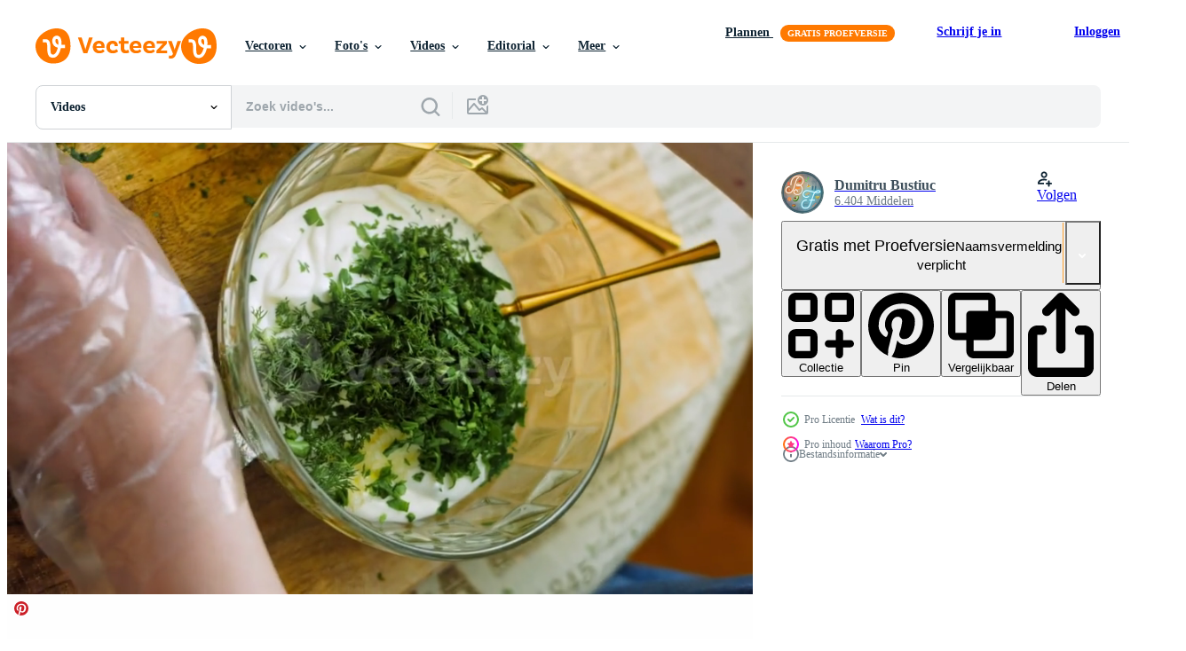

--- FILE ---
content_type: text/html; charset=utf-8
request_url: https://nl.vecteezy.com/resources/14696255/show_related_grids_async_content
body_size: 10101
content:
<turbo-frame id="show-related-resources">

  <div data-conversions-category="Gerelateerde Videos" class="">
    <h2 class="ez-resource-related__header">
      Gerelateerde Videos
    </h2>

    <ul class="ez-resource-grid ez-resource-grid--main-grid  is-hidden" id="false" data-controller="grid contributor-info video-preview" data-grid-track-truncation-value="false" data-max-rows="50" data-row-height="240" data-instant-grid="false" data-truncate-results="false" data-testid="related-resources" data-labels="free" style="--free: &#39;Gratis&#39;;">

  <li class="ez-resource-grid__item ez-resource-thumb ez-resource-thumb--video ez-resource-thumb--pro" data-controller="grid-item-decorator" data-position="{{position}}" data-item-id="14996634" data-pro="true" data-grid-target="gridItem" data-video-preview-target="preview" data-video-url="https://static.vecteezy.com/system/resources/previews/014/996/634/mp4/sauce-ranch-arranged-in-a-transparent-bowl-macro-shooting-video.mp4" data-w="356" data-h="200" data-grid-item-decorator-free-label-value="Gratis" data-action="mouseenter-&gt;grid-item-decorator#hoverThumb:once" data-grid-item-decorator-item-pro-param="Pro" data-grid-item-decorator-resource-id-param="14996634" data-grid-item-decorator-content-type-param="Content-video" data-grid-item-decorator-pinterest-url-param="https://nl.vecteezy.com/video/14996634-saus-boerderij-geregeld-in-een-transparant-schaal-macro-het-schieten" data-grid-item-decorator-seo-page-description-param="saus boerderij geregeld in een transparant schaal. macro het schieten" data-grid-item-decorator-user-id-param="9704555" data-grid-item-decorator-user-display-name-param="Dumitru Bustiuc" data-grid-item-decorator-avatar-src-param="https://static.vecteezy.com/system/user/avatar/9704555/medium_B.png" data-grid-item-decorator-uploads-path-param="/leden/busfamily/uploads">

  <script type="application/ld+json" id="media_schema">
  {"@context":"https://schema.org","@type":"VideoObject","name":"saus boerderij geregeld in een transparant schaal. macro het schieten","uploadDate":"2022-11-29T15:31:26-06:00","thumbnailUrl":"https://static.vecteezy.com/system/resources/thumbnails/014/996/634/small_2x/sauce-ranch-arranged-in-a-transparent-bowl-macro-shooting-video.jpg","contentUrl":"https://static.vecteezy.com/system/resources/previews/014/996/634/mp4/sauce-ranch-arranged-in-a-transparent-bowl-macro-shooting-video.mp4","sourceOrganization":"Vecteezy","license":"https://support.vecteezy.com/en_us/new-vecteezy-licensing-ByHivesvt","acquireLicensePage":"https://nl.vecteezy.com/video/14996634-saus-boerderij-geregeld-in-een-transparant-schaal-macro-het-schieten","creator":{"@type":"Person","name":"Dumitru Bustiuc"},"copyrightNotice":"Dumitru Bustiuc","creditText":"Vecteezy"}
</script>


<a href="/video/14996634-saus-boerderij-geregeld-in-een-transparant-schaal-macro-het-schieten" class="ez-resource-thumb__link" title="saus boerderij geregeld in een transparant schaal. macro het schieten" style="--height: 200; --width: 356; " data-action="click-&gt;grid#trackResourceClick mouseenter-&gt;grid#trackResourceHover" data-content-type="video" data-controller="ez-hover-intent" data-previews-srcs="[&quot;https://static.vecteezy.com/system/resources/previews/014/996/634/mp4/sauce-ranch-arranged-in-a-transparent-bowl-macro-shooting-video.mp4&quot;]" data-pro="true" data-resource-id="14996634" data-video-preview-target="videoWrap" data-grid-item-decorator-target="link">
    <img src="https://static.vecteezy.com/system/resources/thumbnails/014/996/634/small/sauce-ranch-arranged-in-a-transparent-bowl-macro-shooting-video.jpg" srcset="https://static.vecteezy.com/system/resources/thumbnails/014/996/634/small_2x/sauce-ranch-arranged-in-a-transparent-bowl-macro-shooting-video.jpg 2x, https://static.vecteezy.com/system/resources/thumbnails/014/996/634/small/sauce-ranch-arranged-in-a-transparent-bowl-macro-shooting-video.jpg 1x" class="ez-resource-thumb__img" loading="lazy" decoding="async" width="356" height="200" alt="saus boerderij geregeld in een transparant schaal. macro het schieten video">

</a>

  <div class="ez-resource-thumb__label-wrap"></div>
  

  <div class="ez-resource-thumb__hover-state"></div>
</li><li class="ez-resource-grid__item ez-resource-thumb ez-resource-thumb--video ez-resource-thumb--pro" data-controller="grid-item-decorator" data-position="{{position}}" data-item-id="15039370" data-pro="true" data-grid-target="gridItem" data-video-preview-target="preview" data-video-url="https://static.vecteezy.com/system/resources/previews/015/039/370/mp4/sauce-ranch-arranged-in-a-transparent-bowl-macro-shooting-video.mp4" data-w="356" data-h="200" data-grid-item-decorator-free-label-value="Gratis" data-action="mouseenter-&gt;grid-item-decorator#hoverThumb:once" data-grid-item-decorator-item-pro-param="Pro" data-grid-item-decorator-resource-id-param="15039370" data-grid-item-decorator-content-type-param="Content-video" data-grid-item-decorator-pinterest-url-param="https://nl.vecteezy.com/video/15039370-saus-boerderij-geregeld-in-een-transparant-schaal-macro-het-schieten" data-grid-item-decorator-seo-page-description-param="saus boerderij geregeld in een transparant schaal. macro het schieten" data-grid-item-decorator-user-id-param="9704555" data-grid-item-decorator-user-display-name-param="Dumitru Bustiuc" data-grid-item-decorator-avatar-src-param="https://static.vecteezy.com/system/user/avatar/9704555/medium_B.png" data-grid-item-decorator-uploads-path-param="/leden/busfamily/uploads">

  <script type="application/ld+json" id="media_schema">
  {"@context":"https://schema.org","@type":"VideoObject","name":"saus boerderij geregeld in een transparant schaal. macro het schieten","uploadDate":"2022-11-30T15:18:04-06:00","thumbnailUrl":"https://static.vecteezy.com/system/resources/thumbnails/015/039/370/small_2x/sauce-ranch-arranged-in-a-transparent-bowl-macro-shooting-video.jpg","contentUrl":"https://static.vecteezy.com/system/resources/previews/015/039/370/mp4/sauce-ranch-arranged-in-a-transparent-bowl-macro-shooting-video.mp4","sourceOrganization":"Vecteezy","license":"https://support.vecteezy.com/en_us/new-vecteezy-licensing-ByHivesvt","acquireLicensePage":"https://nl.vecteezy.com/video/15039370-saus-boerderij-geregeld-in-een-transparant-schaal-macro-het-schieten","creator":{"@type":"Person","name":"Dumitru Bustiuc"},"copyrightNotice":"Dumitru Bustiuc","creditText":"Vecteezy"}
</script>


<a href="/video/15039370-saus-boerderij-geregeld-in-een-transparant-schaal-macro-het-schieten" class="ez-resource-thumb__link" title="saus boerderij geregeld in een transparant schaal. macro het schieten" style="--height: 200; --width: 356; " data-action="click-&gt;grid#trackResourceClick mouseenter-&gt;grid#trackResourceHover" data-content-type="video" data-controller="ez-hover-intent" data-previews-srcs="[&quot;https://static.vecteezy.com/system/resources/previews/015/039/370/mp4/sauce-ranch-arranged-in-a-transparent-bowl-macro-shooting-video.mp4&quot;]" data-pro="true" data-resource-id="15039370" data-video-preview-target="videoWrap" data-grid-item-decorator-target="link">
    <img src="https://static.vecteezy.com/system/resources/thumbnails/015/039/370/small/sauce-ranch-arranged-in-a-transparent-bowl-macro-shooting-video.jpg" srcset="https://static.vecteezy.com/system/resources/thumbnails/015/039/370/small_2x/sauce-ranch-arranged-in-a-transparent-bowl-macro-shooting-video.jpg 2x, https://static.vecteezy.com/system/resources/thumbnails/015/039/370/small/sauce-ranch-arranged-in-a-transparent-bowl-macro-shooting-video.jpg 1x" class="ez-resource-thumb__img" loading="lazy" decoding="async" width="356" height="200" alt="saus boerderij geregeld in een transparant schaal. macro het schieten video">

</a>

  <div class="ez-resource-thumb__label-wrap"></div>
  

  <div class="ez-resource-thumb__hover-state"></div>
</li><li class="ez-resource-grid__item ez-resource-thumb ez-resource-thumb--video ez-resource-thumb--pro" data-controller="grid-item-decorator" data-position="{{position}}" data-item-id="14475899" data-pro="true" data-grid-target="gridItem" data-video-preview-target="preview" data-video-url="https://static.vecteezy.com/system/resources/previews/014/475/899/mp4/sauce-ranch-arranged-in-a-transparent-bowl-macro-shooting-video.mp4" data-w="356" data-h="200" data-grid-item-decorator-free-label-value="Gratis" data-action="mouseenter-&gt;grid-item-decorator#hoverThumb:once" data-grid-item-decorator-item-pro-param="Pro" data-grid-item-decorator-resource-id-param="14475899" data-grid-item-decorator-content-type-param="Content-video" data-grid-item-decorator-pinterest-url-param="https://nl.vecteezy.com/video/14475899-saus-boerderij-geregeld-in-een-transparant-schaal-macro-het-schieten" data-grid-item-decorator-seo-page-description-param="saus boerderij geregeld in een transparant schaal. macro het schieten" data-grid-item-decorator-user-id-param="9704555" data-grid-item-decorator-user-display-name-param="Dumitru Bustiuc" data-grid-item-decorator-avatar-src-param="https://static.vecteezy.com/system/user/avatar/9704555/medium_B.png" data-grid-item-decorator-uploads-path-param="/leden/busfamily/uploads">

  <script type="application/ld+json" id="media_schema">
  {"@context":"https://schema.org","@type":"VideoObject","name":"saus boerderij geregeld in een transparant schaal. macro het schieten","uploadDate":"2022-11-18T11:31:30-06:00","thumbnailUrl":"https://static.vecteezy.com/system/resources/thumbnails/014/475/899/small_2x/sauce-ranch-arranged-in-a-transparent-bowl-macro-shooting-video.jpg","contentUrl":"https://static.vecteezy.com/system/resources/previews/014/475/899/mp4/sauce-ranch-arranged-in-a-transparent-bowl-macro-shooting-video.mp4","sourceOrganization":"Vecteezy","license":"https://support.vecteezy.com/en_us/new-vecteezy-licensing-ByHivesvt","acquireLicensePage":"https://nl.vecteezy.com/video/14475899-saus-boerderij-geregeld-in-een-transparant-schaal-macro-het-schieten","creator":{"@type":"Person","name":"Dumitru Bustiuc"},"copyrightNotice":"Dumitru Bustiuc","creditText":"Vecteezy"}
</script>


<a href="/video/14475899-saus-boerderij-geregeld-in-een-transparant-schaal-macro-het-schieten" class="ez-resource-thumb__link" title="saus boerderij geregeld in een transparant schaal. macro het schieten" style="--height: 200; --width: 356; " data-action="click-&gt;grid#trackResourceClick mouseenter-&gt;grid#trackResourceHover" data-content-type="video" data-controller="ez-hover-intent" data-previews-srcs="[&quot;https://static.vecteezy.com/system/resources/previews/014/475/899/mp4/sauce-ranch-arranged-in-a-transparent-bowl-macro-shooting-video.mp4&quot;]" data-pro="true" data-resource-id="14475899" data-video-preview-target="videoWrap" data-grid-item-decorator-target="link">
    <img src="https://static.vecteezy.com/system/resources/thumbnails/014/475/899/small/sauce-ranch-arranged-in-a-transparent-bowl-macro-shooting-video.jpg" srcset="https://static.vecteezy.com/system/resources/thumbnails/014/475/899/small_2x/sauce-ranch-arranged-in-a-transparent-bowl-macro-shooting-video.jpg 2x, https://static.vecteezy.com/system/resources/thumbnails/014/475/899/small/sauce-ranch-arranged-in-a-transparent-bowl-macro-shooting-video.jpg 1x" class="ez-resource-thumb__img" loading="lazy" decoding="async" width="356" height="200" alt="saus boerderij geregeld in een transparant schaal. macro het schieten video">

</a>

  <div class="ez-resource-thumb__label-wrap"></div>
  

  <div class="ez-resource-thumb__hover-state"></div>
</li><li class="ez-resource-grid__item ez-resource-thumb ez-resource-thumb--video ez-resource-thumb--pro" data-controller="grid-item-decorator" data-position="{{position}}" data-item-id="14993985" data-pro="true" data-grid-target="gridItem" data-video-preview-target="preview" data-video-url="https://static.vecteezy.com/system/resources/previews/014/993/985/mp4/sauce-ranch-arranged-in-a-transparent-bowl-macro-shooting-video.mp4" data-w="356" data-h="200" data-grid-item-decorator-free-label-value="Gratis" data-action="mouseenter-&gt;grid-item-decorator#hoverThumb:once" data-grid-item-decorator-item-pro-param="Pro" data-grid-item-decorator-resource-id-param="14993985" data-grid-item-decorator-content-type-param="Content-video" data-grid-item-decorator-pinterest-url-param="https://nl.vecteezy.com/video/14993985-saus-boerderij-geregeld-in-een-transparant-schaal-macro-het-schieten" data-grid-item-decorator-seo-page-description-param="saus boerderij geregeld in een transparant schaal. macro het schieten" data-grid-item-decorator-user-id-param="9704555" data-grid-item-decorator-user-display-name-param="Dumitru Bustiuc" data-grid-item-decorator-avatar-src-param="https://static.vecteezy.com/system/user/avatar/9704555/medium_B.png" data-grid-item-decorator-uploads-path-param="/leden/busfamily/uploads">

  <script type="application/ld+json" id="media_schema">
  {"@context":"https://schema.org","@type":"VideoObject","name":"saus boerderij geregeld in een transparant schaal. macro het schieten","uploadDate":"2022-11-29T11:53:20-06:00","thumbnailUrl":"https://static.vecteezy.com/system/resources/thumbnails/014/993/985/small_2x/sauce-ranch-arranged-in-a-transparent-bowl-macro-shooting-video.jpg","contentUrl":"https://static.vecteezy.com/system/resources/previews/014/993/985/mp4/sauce-ranch-arranged-in-a-transparent-bowl-macro-shooting-video.mp4","sourceOrganization":"Vecteezy","license":"https://support.vecteezy.com/en_us/new-vecteezy-licensing-ByHivesvt","acquireLicensePage":"https://nl.vecteezy.com/video/14993985-saus-boerderij-geregeld-in-een-transparant-schaal-macro-het-schieten","creator":{"@type":"Person","name":"Dumitru Bustiuc"},"copyrightNotice":"Dumitru Bustiuc","creditText":"Vecteezy"}
</script>


<a href="/video/14993985-saus-boerderij-geregeld-in-een-transparant-schaal-macro-het-schieten" class="ez-resource-thumb__link" title="saus boerderij geregeld in een transparant schaal. macro het schieten" style="--height: 200; --width: 356; " data-action="click-&gt;grid#trackResourceClick mouseenter-&gt;grid#trackResourceHover" data-content-type="video" data-controller="ez-hover-intent" data-previews-srcs="[&quot;https://static.vecteezy.com/system/resources/previews/014/993/985/mp4/sauce-ranch-arranged-in-a-transparent-bowl-macro-shooting-video.mp4&quot;]" data-pro="true" data-resource-id="14993985" data-video-preview-target="videoWrap" data-grid-item-decorator-target="link">
    <img src="https://static.vecteezy.com/system/resources/thumbnails/014/993/985/small/sauce-ranch-arranged-in-a-transparent-bowl-macro-shooting-video.jpg" srcset="https://static.vecteezy.com/system/resources/thumbnails/014/993/985/small_2x/sauce-ranch-arranged-in-a-transparent-bowl-macro-shooting-video.jpg 2x, https://static.vecteezy.com/system/resources/thumbnails/014/993/985/small/sauce-ranch-arranged-in-a-transparent-bowl-macro-shooting-video.jpg 1x" class="ez-resource-thumb__img" loading="lazy" decoding="async" width="356" height="200" alt="saus boerderij geregeld in een transparant schaal. macro het schieten video">

</a>

  <div class="ez-resource-thumb__label-wrap"></div>
  

  <div class="ez-resource-thumb__hover-state"></div>
</li><li class="ez-resource-grid__item ez-resource-thumb ez-resource-thumb--video ez-resource-thumb--pro" data-controller="grid-item-decorator" data-position="{{position}}" data-item-id="14475916" data-pro="true" data-grid-target="gridItem" data-video-preview-target="preview" data-video-url="https://static.vecteezy.com/system/resources/previews/014/475/916/mp4/sauce-ranch-arranged-in-a-transparent-bowl-macro-shooting-video.mp4" data-w="356" data-h="200" data-grid-item-decorator-free-label-value="Gratis" data-action="mouseenter-&gt;grid-item-decorator#hoverThumb:once" data-grid-item-decorator-item-pro-param="Pro" data-grid-item-decorator-resource-id-param="14475916" data-grid-item-decorator-content-type-param="Content-video" data-grid-item-decorator-pinterest-url-param="https://nl.vecteezy.com/video/14475916-saus-boerderij-geregeld-in-een-transparant-schaal-macro-het-schieten" data-grid-item-decorator-seo-page-description-param="saus boerderij geregeld in een transparant schaal. macro het schieten" data-grid-item-decorator-user-id-param="9704555" data-grid-item-decorator-user-display-name-param="Dumitru Bustiuc" data-grid-item-decorator-avatar-src-param="https://static.vecteezy.com/system/user/avatar/9704555/medium_B.png" data-grid-item-decorator-uploads-path-param="/leden/busfamily/uploads">

  <script type="application/ld+json" id="media_schema">
  {"@context":"https://schema.org","@type":"VideoObject","name":"saus boerderij geregeld in een transparant schaal. macro het schieten","uploadDate":"2022-11-18T11:32:25-06:00","thumbnailUrl":"https://static.vecteezy.com/system/resources/thumbnails/014/475/916/small_2x/sauce-ranch-arranged-in-a-transparent-bowl-macro-shooting-video.jpg","contentUrl":"https://static.vecteezy.com/system/resources/previews/014/475/916/mp4/sauce-ranch-arranged-in-a-transparent-bowl-macro-shooting-video.mp4","sourceOrganization":"Vecteezy","license":"https://support.vecteezy.com/en_us/new-vecteezy-licensing-ByHivesvt","acquireLicensePage":"https://nl.vecteezy.com/video/14475916-saus-boerderij-geregeld-in-een-transparant-schaal-macro-het-schieten","creator":{"@type":"Person","name":"Dumitru Bustiuc"},"copyrightNotice":"Dumitru Bustiuc","creditText":"Vecteezy"}
</script>


<a href="/video/14475916-saus-boerderij-geregeld-in-een-transparant-schaal-macro-het-schieten" class="ez-resource-thumb__link" title="saus boerderij geregeld in een transparant schaal. macro het schieten" style="--height: 200; --width: 356; " data-action="click-&gt;grid#trackResourceClick mouseenter-&gt;grid#trackResourceHover" data-content-type="video" data-controller="ez-hover-intent" data-previews-srcs="[&quot;https://static.vecteezy.com/system/resources/previews/014/475/916/mp4/sauce-ranch-arranged-in-a-transparent-bowl-macro-shooting-video.mp4&quot;]" data-pro="true" data-resource-id="14475916" data-video-preview-target="videoWrap" data-grid-item-decorator-target="link">
    <img src="https://static.vecteezy.com/system/resources/thumbnails/014/475/916/small/sauce-ranch-arranged-in-a-transparent-bowl-macro-shooting-video.jpg" srcset="https://static.vecteezy.com/system/resources/thumbnails/014/475/916/small_2x/sauce-ranch-arranged-in-a-transparent-bowl-macro-shooting-video.jpg 2x, https://static.vecteezy.com/system/resources/thumbnails/014/475/916/small/sauce-ranch-arranged-in-a-transparent-bowl-macro-shooting-video.jpg 1x" class="ez-resource-thumb__img" loading="lazy" decoding="async" width="356" height="200" alt="saus boerderij geregeld in een transparant schaal. macro het schieten video">

</a>

  <div class="ez-resource-thumb__label-wrap"></div>
  

  <div class="ez-resource-thumb__hover-state"></div>
</li><li class="ez-resource-grid__item ez-resource-thumb ez-resource-thumb--video ez-resource-thumb--pro" data-controller="grid-item-decorator" data-position="{{position}}" data-item-id="15039648" data-pro="true" data-grid-target="gridItem" data-video-preview-target="preview" data-video-url="https://static.vecteezy.com/system/resources/previews/015/039/648/mp4/sauce-ranch-arranged-in-a-transparent-bowl-macro-shooting-video.mp4" data-w="356" data-h="200" data-grid-item-decorator-free-label-value="Gratis" data-action="mouseenter-&gt;grid-item-decorator#hoverThumb:once" data-grid-item-decorator-item-pro-param="Pro" data-grid-item-decorator-resource-id-param="15039648" data-grid-item-decorator-content-type-param="Content-video" data-grid-item-decorator-pinterest-url-param="https://nl.vecteezy.com/video/15039648-saus-boerderij-geregeld-in-een-transparant-schaal-macro-het-schieten" data-grid-item-decorator-seo-page-description-param="saus boerderij geregeld in een transparant schaal. macro het schieten" data-grid-item-decorator-user-id-param="9704555" data-grid-item-decorator-user-display-name-param="Dumitru Bustiuc" data-grid-item-decorator-avatar-src-param="https://static.vecteezy.com/system/user/avatar/9704555/medium_B.png" data-grid-item-decorator-uploads-path-param="/leden/busfamily/uploads">

  <script type="application/ld+json" id="media_schema">
  {"@context":"https://schema.org","@type":"VideoObject","name":"saus boerderij geregeld in een transparant schaal. macro het schieten","uploadDate":"2022-11-30T15:49:29-06:00","thumbnailUrl":"https://static.vecteezy.com/system/resources/thumbnails/015/039/648/small_2x/sauce-ranch-arranged-in-a-transparent-bowl-macro-shooting-video.jpg","contentUrl":"https://static.vecteezy.com/system/resources/previews/015/039/648/mp4/sauce-ranch-arranged-in-a-transparent-bowl-macro-shooting-video.mp4","sourceOrganization":"Vecteezy","license":"https://support.vecteezy.com/en_us/new-vecteezy-licensing-ByHivesvt","acquireLicensePage":"https://nl.vecteezy.com/video/15039648-saus-boerderij-geregeld-in-een-transparant-schaal-macro-het-schieten","creator":{"@type":"Person","name":"Dumitru Bustiuc"},"copyrightNotice":"Dumitru Bustiuc","creditText":"Vecteezy"}
</script>


<a href="/video/15039648-saus-boerderij-geregeld-in-een-transparant-schaal-macro-het-schieten" class="ez-resource-thumb__link" title="saus boerderij geregeld in een transparant schaal. macro het schieten" style="--height: 200; --width: 356; " data-action="click-&gt;grid#trackResourceClick mouseenter-&gt;grid#trackResourceHover" data-content-type="video" data-controller="ez-hover-intent" data-previews-srcs="[&quot;https://static.vecteezy.com/system/resources/previews/015/039/648/mp4/sauce-ranch-arranged-in-a-transparent-bowl-macro-shooting-video.mp4&quot;]" data-pro="true" data-resource-id="15039648" data-video-preview-target="videoWrap" data-grid-item-decorator-target="link">
    <img src="https://static.vecteezy.com/system/resources/thumbnails/015/039/648/small/sauce-ranch-arranged-in-a-transparent-bowl-macro-shooting-video.jpg" srcset="https://static.vecteezy.com/system/resources/thumbnails/015/039/648/small_2x/sauce-ranch-arranged-in-a-transparent-bowl-macro-shooting-video.jpg 2x, https://static.vecteezy.com/system/resources/thumbnails/015/039/648/small/sauce-ranch-arranged-in-a-transparent-bowl-macro-shooting-video.jpg 1x" class="ez-resource-thumb__img" loading="lazy" decoding="async" width="356" height="200" alt="saus boerderij geregeld in een transparant schaal. macro het schieten video">

</a>

  <div class="ez-resource-thumb__label-wrap"></div>
  

  <div class="ez-resource-thumb__hover-state"></div>
</li><li class="ez-resource-grid__item ez-resource-thumb ez-resource-thumb--video ez-resource-thumb--pro" data-controller="grid-item-decorator" data-position="{{position}}" data-item-id="14935103" data-pro="true" data-grid-target="gridItem" data-video-preview-target="preview" data-video-url="https://static.vecteezy.com/system/resources/previews/014/935/103/mp4/sauce-ranch-arranged-in-a-transparent-bowl-macro-shooting-video.mp4" data-w="356" data-h="200" data-grid-item-decorator-free-label-value="Gratis" data-action="mouseenter-&gt;grid-item-decorator#hoverThumb:once" data-grid-item-decorator-item-pro-param="Pro" data-grid-item-decorator-resource-id-param="14935103" data-grid-item-decorator-content-type-param="Content-video" data-grid-item-decorator-pinterest-url-param="https://nl.vecteezy.com/video/14935103-saus-boerderij-geregeld-in-een-transparant-schaal-macro-het-schieten" data-grid-item-decorator-seo-page-description-param="saus boerderij geregeld in een transparant schaal. macro het schieten" data-grid-item-decorator-user-id-param="9704555" data-grid-item-decorator-user-display-name-param="Dumitru Bustiuc" data-grid-item-decorator-avatar-src-param="https://static.vecteezy.com/system/user/avatar/9704555/medium_B.png" data-grid-item-decorator-uploads-path-param="/leden/busfamily/uploads">

  <script type="application/ld+json" id="media_schema">
  {"@context":"https://schema.org","@type":"VideoObject","name":"saus boerderij geregeld in een transparant schaal. macro het schieten","uploadDate":"2022-11-28T14:33:58-06:00","thumbnailUrl":"https://static.vecteezy.com/system/resources/thumbnails/014/935/103/small_2x/sauce-ranch-arranged-in-a-transparent-bowl-macro-shooting-video.jpg","contentUrl":"https://static.vecteezy.com/system/resources/previews/014/935/103/mp4/sauce-ranch-arranged-in-a-transparent-bowl-macro-shooting-video.mp4","sourceOrganization":"Vecteezy","license":"https://support.vecteezy.com/en_us/new-vecteezy-licensing-ByHivesvt","acquireLicensePage":"https://nl.vecteezy.com/video/14935103-saus-boerderij-geregeld-in-een-transparant-schaal-macro-het-schieten","creator":{"@type":"Person","name":"Dumitru Bustiuc"},"copyrightNotice":"Dumitru Bustiuc","creditText":"Vecteezy"}
</script>


<a href="/video/14935103-saus-boerderij-geregeld-in-een-transparant-schaal-macro-het-schieten" class="ez-resource-thumb__link" title="saus boerderij geregeld in een transparant schaal. macro het schieten" style="--height: 200; --width: 356; " data-action="click-&gt;grid#trackResourceClick mouseenter-&gt;grid#trackResourceHover" data-content-type="video" data-controller="ez-hover-intent" data-previews-srcs="[&quot;https://static.vecteezy.com/system/resources/previews/014/935/103/mp4/sauce-ranch-arranged-in-a-transparent-bowl-macro-shooting-video.mp4&quot;]" data-pro="true" data-resource-id="14935103" data-video-preview-target="videoWrap" data-grid-item-decorator-target="link">
    <img src="https://static.vecteezy.com/system/resources/thumbnails/014/935/103/small/sauce-ranch-arranged-in-a-transparent-bowl-macro-shooting-video.jpg" srcset="https://static.vecteezy.com/system/resources/thumbnails/014/935/103/small_2x/sauce-ranch-arranged-in-a-transparent-bowl-macro-shooting-video.jpg 2x, https://static.vecteezy.com/system/resources/thumbnails/014/935/103/small/sauce-ranch-arranged-in-a-transparent-bowl-macro-shooting-video.jpg 1x" class="ez-resource-thumb__img" loading="lazy" decoding="async" width="356" height="200" alt="saus boerderij geregeld in een transparant schaal. macro het schieten video">

</a>

  <div class="ez-resource-thumb__label-wrap"></div>
  

  <div class="ez-resource-thumb__hover-state"></div>
</li><li class="ez-resource-grid__item ez-resource-thumb ez-resource-thumb--video ez-resource-thumb--pro" data-controller="grid-item-decorator" data-position="{{position}}" data-item-id="14696230" data-pro="true" data-grid-target="gridItem" data-video-preview-target="preview" data-video-url="https://static.vecteezy.com/system/resources/previews/014/696/230/mp4/sauce-ranch-arranged-in-a-transparent-bowl-macro-shooting-video.mp4" data-w="356" data-h="200" data-grid-item-decorator-free-label-value="Gratis" data-action="mouseenter-&gt;grid-item-decorator#hoverThumb:once" data-grid-item-decorator-item-pro-param="Pro" data-grid-item-decorator-resource-id-param="14696230" data-grid-item-decorator-content-type-param="Content-video" data-grid-item-decorator-pinterest-url-param="https://nl.vecteezy.com/video/14696230-saus-boerderij-geregeld-in-een-transparant-schaal-macro-het-schieten" data-grid-item-decorator-seo-page-description-param="saus boerderij geregeld in een transparant schaal. macro het schieten" data-grid-item-decorator-user-id-param="9704555" data-grid-item-decorator-user-display-name-param="Dumitru Bustiuc" data-grid-item-decorator-avatar-src-param="https://static.vecteezy.com/system/user/avatar/9704555/medium_B.png" data-grid-item-decorator-uploads-path-param="/leden/busfamily/uploads">

  <script type="application/ld+json" id="media_schema">
  {"@context":"https://schema.org","@type":"VideoObject","name":"saus boerderij geregeld in een transparant schaal. macro het schieten","uploadDate":"2022-11-23T10:10:18-06:00","thumbnailUrl":"https://static.vecteezy.com/system/resources/thumbnails/014/696/230/small_2x/sauce-ranch-arranged-in-a-transparent-bowl-macro-shooting-video.jpg","contentUrl":"https://static.vecteezy.com/system/resources/previews/014/696/230/mp4/sauce-ranch-arranged-in-a-transparent-bowl-macro-shooting-video.mp4","sourceOrganization":"Vecteezy","license":"https://support.vecteezy.com/en_us/new-vecteezy-licensing-ByHivesvt","acquireLicensePage":"https://nl.vecteezy.com/video/14696230-saus-boerderij-geregeld-in-een-transparant-schaal-macro-het-schieten","creator":{"@type":"Person","name":"Dumitru Bustiuc"},"copyrightNotice":"Dumitru Bustiuc","creditText":"Vecteezy"}
</script>


<a href="/video/14696230-saus-boerderij-geregeld-in-een-transparant-schaal-macro-het-schieten" class="ez-resource-thumb__link" title="saus boerderij geregeld in een transparant schaal. macro het schieten" style="--height: 200; --width: 356; " data-action="click-&gt;grid#trackResourceClick mouseenter-&gt;grid#trackResourceHover" data-content-type="video" data-controller="ez-hover-intent" data-previews-srcs="[&quot;https://static.vecteezy.com/system/resources/previews/014/696/230/mp4/sauce-ranch-arranged-in-a-transparent-bowl-macro-shooting-video.mp4&quot;]" data-pro="true" data-resource-id="14696230" data-video-preview-target="videoWrap" data-grid-item-decorator-target="link">
    <img src="https://static.vecteezy.com/system/resources/thumbnails/014/696/230/small/sauce-ranch-arranged-in-a-transparent-bowl-macro-shooting-video.jpg" srcset="https://static.vecteezy.com/system/resources/thumbnails/014/696/230/small_2x/sauce-ranch-arranged-in-a-transparent-bowl-macro-shooting-video.jpg 2x, https://static.vecteezy.com/system/resources/thumbnails/014/696/230/small/sauce-ranch-arranged-in-a-transparent-bowl-macro-shooting-video.jpg 1x" class="ez-resource-thumb__img" loading="lazy" decoding="async" width="356" height="200" alt="saus boerderij geregeld in een transparant schaal. macro het schieten video">

</a>

  <div class="ez-resource-thumb__label-wrap"></div>
  

  <div class="ez-resource-thumb__hover-state"></div>
</li><li class="ez-resource-grid__item ez-resource-thumb ez-resource-thumb--video ez-resource-thumb--pro" data-controller="grid-item-decorator" data-position="{{position}}" data-item-id="14993984" data-pro="true" data-grid-target="gridItem" data-video-preview-target="preview" data-video-url="https://static.vecteezy.com/system/resources/previews/014/993/984/mp4/sauce-ranch-arranged-in-a-transparent-bowl-macro-shooting-video.mp4" data-w="356" data-h="200" data-grid-item-decorator-free-label-value="Gratis" data-action="mouseenter-&gt;grid-item-decorator#hoverThumb:once" data-grid-item-decorator-item-pro-param="Pro" data-grid-item-decorator-resource-id-param="14993984" data-grid-item-decorator-content-type-param="Content-video" data-grid-item-decorator-pinterest-url-param="https://nl.vecteezy.com/video/14993984-saus-boerderij-geregeld-in-een-transparant-schaal-macro-het-schieten" data-grid-item-decorator-seo-page-description-param="saus boerderij geregeld in een transparant schaal. macro het schieten" data-grid-item-decorator-user-id-param="9704555" data-grid-item-decorator-user-display-name-param="Dumitru Bustiuc" data-grid-item-decorator-avatar-src-param="https://static.vecteezy.com/system/user/avatar/9704555/medium_B.png" data-grid-item-decorator-uploads-path-param="/leden/busfamily/uploads">

  <script type="application/ld+json" id="media_schema">
  {"@context":"https://schema.org","@type":"VideoObject","name":"saus boerderij geregeld in een transparant schaal. macro het schieten","uploadDate":"2022-11-29T11:53:16-06:00","thumbnailUrl":"https://static.vecteezy.com/system/resources/thumbnails/014/993/984/small_2x/sauce-ranch-arranged-in-a-transparent-bowl-macro-shooting-video.jpg","contentUrl":"https://static.vecteezy.com/system/resources/previews/014/993/984/mp4/sauce-ranch-arranged-in-a-transparent-bowl-macro-shooting-video.mp4","sourceOrganization":"Vecteezy","license":"https://support.vecteezy.com/en_us/new-vecteezy-licensing-ByHivesvt","acquireLicensePage":"https://nl.vecteezy.com/video/14993984-saus-boerderij-geregeld-in-een-transparant-schaal-macro-het-schieten","creator":{"@type":"Person","name":"Dumitru Bustiuc"},"copyrightNotice":"Dumitru Bustiuc","creditText":"Vecteezy"}
</script>


<a href="/video/14993984-saus-boerderij-geregeld-in-een-transparant-schaal-macro-het-schieten" class="ez-resource-thumb__link" title="saus boerderij geregeld in een transparant schaal. macro het schieten" style="--height: 200; --width: 356; " data-action="click-&gt;grid#trackResourceClick mouseenter-&gt;grid#trackResourceHover" data-content-type="video" data-controller="ez-hover-intent" data-previews-srcs="[&quot;https://static.vecteezy.com/system/resources/previews/014/993/984/mp4/sauce-ranch-arranged-in-a-transparent-bowl-macro-shooting-video.mp4&quot;]" data-pro="true" data-resource-id="14993984" data-video-preview-target="videoWrap" data-grid-item-decorator-target="link">
    <img src="https://static.vecteezy.com/system/resources/thumbnails/014/993/984/small/sauce-ranch-arranged-in-a-transparent-bowl-macro-shooting-video.jpg" srcset="https://static.vecteezy.com/system/resources/thumbnails/014/993/984/small_2x/sauce-ranch-arranged-in-a-transparent-bowl-macro-shooting-video.jpg 2x, https://static.vecteezy.com/system/resources/thumbnails/014/993/984/small/sauce-ranch-arranged-in-a-transparent-bowl-macro-shooting-video.jpg 1x" class="ez-resource-thumb__img" loading="lazy" decoding="async" width="356" height="200" alt="saus boerderij geregeld in een transparant schaal. macro het schieten video">

</a>

  <div class="ez-resource-thumb__label-wrap"></div>
  

  <div class="ez-resource-thumb__hover-state"></div>
</li><li class="ez-resource-grid__item ez-resource-thumb ez-resource-thumb--video ez-resource-thumb--pro" data-controller="grid-item-decorator" data-position="{{position}}" data-item-id="14935096" data-pro="true" data-grid-target="gridItem" data-video-preview-target="preview" data-video-url="https://static.vecteezy.com/system/resources/previews/014/935/096/mp4/sauce-ranch-arranged-in-a-transparent-bowl-macro-shooting-video.mp4" data-w="356" data-h="200" data-grid-item-decorator-free-label-value="Gratis" data-action="mouseenter-&gt;grid-item-decorator#hoverThumb:once" data-grid-item-decorator-item-pro-param="Pro" data-grid-item-decorator-resource-id-param="14935096" data-grid-item-decorator-content-type-param="Content-video" data-grid-item-decorator-pinterest-url-param="https://nl.vecteezy.com/video/14935096-saus-boerderij-geregeld-in-een-transparant-schaal-macro-het-schieten" data-grid-item-decorator-seo-page-description-param="saus boerderij geregeld in een transparant schaal. macro het schieten" data-grid-item-decorator-user-id-param="9704555" data-grid-item-decorator-user-display-name-param="Dumitru Bustiuc" data-grid-item-decorator-avatar-src-param="https://static.vecteezy.com/system/user/avatar/9704555/medium_B.png" data-grid-item-decorator-uploads-path-param="/leden/busfamily/uploads">

  <script type="application/ld+json" id="media_schema">
  {"@context":"https://schema.org","@type":"VideoObject","name":"saus boerderij geregeld in een transparant schaal. macro het schieten","uploadDate":"2022-11-28T14:33:44-06:00","thumbnailUrl":"https://static.vecteezy.com/system/resources/thumbnails/014/935/096/small_2x/sauce-ranch-arranged-in-a-transparent-bowl-macro-shooting-video.jpg","contentUrl":"https://static.vecteezy.com/system/resources/previews/014/935/096/mp4/sauce-ranch-arranged-in-a-transparent-bowl-macro-shooting-video.mp4","sourceOrganization":"Vecteezy","license":"https://support.vecteezy.com/en_us/new-vecteezy-licensing-ByHivesvt","acquireLicensePage":"https://nl.vecteezy.com/video/14935096-saus-boerderij-geregeld-in-een-transparant-schaal-macro-het-schieten","creator":{"@type":"Person","name":"Dumitru Bustiuc"},"copyrightNotice":"Dumitru Bustiuc","creditText":"Vecteezy"}
</script>


<a href="/video/14935096-saus-boerderij-geregeld-in-een-transparant-schaal-macro-het-schieten" class="ez-resource-thumb__link" title="saus boerderij geregeld in een transparant schaal. macro het schieten" style="--height: 200; --width: 356; " data-action="click-&gt;grid#trackResourceClick mouseenter-&gt;grid#trackResourceHover" data-content-type="video" data-controller="ez-hover-intent" data-previews-srcs="[&quot;https://static.vecteezy.com/system/resources/previews/014/935/096/mp4/sauce-ranch-arranged-in-a-transparent-bowl-macro-shooting-video.mp4&quot;]" data-pro="true" data-resource-id="14935096" data-video-preview-target="videoWrap" data-grid-item-decorator-target="link">
    <img src="https://static.vecteezy.com/system/resources/thumbnails/014/935/096/small/sauce-ranch-arranged-in-a-transparent-bowl-macro-shooting-video.jpg" srcset="https://static.vecteezy.com/system/resources/thumbnails/014/935/096/small_2x/sauce-ranch-arranged-in-a-transparent-bowl-macro-shooting-video.jpg 2x, https://static.vecteezy.com/system/resources/thumbnails/014/935/096/small/sauce-ranch-arranged-in-a-transparent-bowl-macro-shooting-video.jpg 1x" class="ez-resource-thumb__img" loading="lazy" decoding="async" width="356" height="200" alt="saus boerderij geregeld in een transparant schaal. macro het schieten video">

</a>

  <div class="ez-resource-thumb__label-wrap"></div>
  

  <div class="ez-resource-thumb__hover-state"></div>
</li><li class="ez-resource-grid__item ez-resource-thumb ez-resource-thumb--video ez-resource-thumb--pro" data-controller="grid-item-decorator" data-position="{{position}}" data-item-id="14993465" data-pro="true" data-grid-target="gridItem" data-video-preview-target="preview" data-video-url="https://static.vecteezy.com/system/resources/previews/014/993/465/mp4/sauce-ranch-arranged-in-a-transparent-bowl-macro-shooting-video.mp4" data-w="356" data-h="200" data-grid-item-decorator-free-label-value="Gratis" data-action="mouseenter-&gt;grid-item-decorator#hoverThumb:once" data-grid-item-decorator-item-pro-param="Pro" data-grid-item-decorator-resource-id-param="14993465" data-grid-item-decorator-content-type-param="Content-video" data-grid-item-decorator-pinterest-url-param="https://nl.vecteezy.com/video/14993465-saus-boerderij-geregeld-in-een-transparant-schaal-macro-het-schieten" data-grid-item-decorator-seo-page-description-param="saus boerderij geregeld in een transparant schaal. macro het schieten" data-grid-item-decorator-user-id-param="9704555" data-grid-item-decorator-user-display-name-param="Dumitru Bustiuc" data-grid-item-decorator-avatar-src-param="https://static.vecteezy.com/system/user/avatar/9704555/medium_B.png" data-grid-item-decorator-uploads-path-param="/leden/busfamily/uploads">

  <script type="application/ld+json" id="media_schema">
  {"@context":"https://schema.org","@type":"VideoObject","name":"saus boerderij geregeld in een transparant schaal. macro het schieten","uploadDate":"2022-11-29T10:58:07-06:00","thumbnailUrl":"https://static.vecteezy.com/system/resources/thumbnails/014/993/465/small_2x/sauce-ranch-arranged-in-a-transparent-bowl-macro-shooting-video.jpg","contentUrl":"https://static.vecteezy.com/system/resources/previews/014/993/465/mp4/sauce-ranch-arranged-in-a-transparent-bowl-macro-shooting-video.mp4","sourceOrganization":"Vecteezy","license":"https://support.vecteezy.com/en_us/new-vecteezy-licensing-ByHivesvt","acquireLicensePage":"https://nl.vecteezy.com/video/14993465-saus-boerderij-geregeld-in-een-transparant-schaal-macro-het-schieten","creator":{"@type":"Person","name":"Dumitru Bustiuc"},"copyrightNotice":"Dumitru Bustiuc","creditText":"Vecteezy"}
</script>


<a href="/video/14993465-saus-boerderij-geregeld-in-een-transparant-schaal-macro-het-schieten" class="ez-resource-thumb__link" title="saus boerderij geregeld in een transparant schaal. macro het schieten" style="--height: 200; --width: 356; " data-action="click-&gt;grid#trackResourceClick mouseenter-&gt;grid#trackResourceHover" data-content-type="video" data-controller="ez-hover-intent" data-previews-srcs="[&quot;https://static.vecteezy.com/system/resources/previews/014/993/465/mp4/sauce-ranch-arranged-in-a-transparent-bowl-macro-shooting-video.mp4&quot;]" data-pro="true" data-resource-id="14993465" data-video-preview-target="videoWrap" data-grid-item-decorator-target="link">
    <img src="https://static.vecteezy.com/system/resources/thumbnails/014/993/465/small/sauce-ranch-arranged-in-a-transparent-bowl-macro-shooting-video.jpg" srcset="https://static.vecteezy.com/system/resources/thumbnails/014/993/465/small_2x/sauce-ranch-arranged-in-a-transparent-bowl-macro-shooting-video.jpg 2x, https://static.vecteezy.com/system/resources/thumbnails/014/993/465/small/sauce-ranch-arranged-in-a-transparent-bowl-macro-shooting-video.jpg 1x" class="ez-resource-thumb__img" loading="lazy" decoding="async" width="356" height="200" alt="saus boerderij geregeld in een transparant schaal. macro het schieten video">

</a>

  <div class="ez-resource-thumb__label-wrap"></div>
  

  <div class="ez-resource-thumb__hover-state"></div>
</li><li class="ez-resource-grid__item ez-resource-thumb ez-resource-thumb--video ez-resource-thumb--pro" data-controller="grid-item-decorator" data-position="{{position}}" data-item-id="14935105" data-pro="true" data-grid-target="gridItem" data-video-preview-target="preview" data-video-url="https://static.vecteezy.com/system/resources/previews/014/935/105/mp4/sauce-ranch-arranged-in-a-transparent-bowl-macro-shooting-video.mp4" data-w="356" data-h="200" data-grid-item-decorator-free-label-value="Gratis" data-action="mouseenter-&gt;grid-item-decorator#hoverThumb:once" data-grid-item-decorator-item-pro-param="Pro" data-grid-item-decorator-resource-id-param="14935105" data-grid-item-decorator-content-type-param="Content-video" data-grid-item-decorator-pinterest-url-param="https://nl.vecteezy.com/video/14935105-saus-boerderij-geregeld-in-een-transparant-schaal-macro-het-schieten" data-grid-item-decorator-seo-page-description-param="saus boerderij geregeld in een transparant schaal. macro het schieten" data-grid-item-decorator-user-id-param="9704555" data-grid-item-decorator-user-display-name-param="Dumitru Bustiuc" data-grid-item-decorator-avatar-src-param="https://static.vecteezy.com/system/user/avatar/9704555/medium_B.png" data-grid-item-decorator-uploads-path-param="/leden/busfamily/uploads">

  <script type="application/ld+json" id="media_schema">
  {"@context":"https://schema.org","@type":"VideoObject","name":"saus boerderij geregeld in een transparant schaal. macro het schieten","uploadDate":"2022-11-28T14:34:07-06:00","thumbnailUrl":"https://static.vecteezy.com/system/resources/thumbnails/014/935/105/small_2x/sauce-ranch-arranged-in-a-transparent-bowl-macro-shooting-video.jpg","contentUrl":"https://static.vecteezy.com/system/resources/previews/014/935/105/mp4/sauce-ranch-arranged-in-a-transparent-bowl-macro-shooting-video.mp4","sourceOrganization":"Vecteezy","license":"https://support.vecteezy.com/en_us/new-vecteezy-licensing-ByHivesvt","acquireLicensePage":"https://nl.vecteezy.com/video/14935105-saus-boerderij-geregeld-in-een-transparant-schaal-macro-het-schieten","creator":{"@type":"Person","name":"Dumitru Bustiuc"},"copyrightNotice":"Dumitru Bustiuc","creditText":"Vecteezy"}
</script>


<a href="/video/14935105-saus-boerderij-geregeld-in-een-transparant-schaal-macro-het-schieten" class="ez-resource-thumb__link" title="saus boerderij geregeld in een transparant schaal. macro het schieten" style="--height: 200; --width: 356; " data-action="click-&gt;grid#trackResourceClick mouseenter-&gt;grid#trackResourceHover" data-content-type="video" data-controller="ez-hover-intent" data-previews-srcs="[&quot;https://static.vecteezy.com/system/resources/previews/014/935/105/mp4/sauce-ranch-arranged-in-a-transparent-bowl-macro-shooting-video.mp4&quot;]" data-pro="true" data-resource-id="14935105" data-video-preview-target="videoWrap" data-grid-item-decorator-target="link">
    <img src="https://static.vecteezy.com/system/resources/thumbnails/014/935/105/small/sauce-ranch-arranged-in-a-transparent-bowl-macro-shooting-video.jpg" srcset="https://static.vecteezy.com/system/resources/thumbnails/014/935/105/small_2x/sauce-ranch-arranged-in-a-transparent-bowl-macro-shooting-video.jpg 2x, https://static.vecteezy.com/system/resources/thumbnails/014/935/105/small/sauce-ranch-arranged-in-a-transparent-bowl-macro-shooting-video.jpg 1x" class="ez-resource-thumb__img" loading="lazy" decoding="async" width="356" height="200" alt="saus boerderij geregeld in een transparant schaal. macro het schieten video">

</a>

  <div class="ez-resource-thumb__label-wrap"></div>
  

  <div class="ez-resource-thumb__hover-state"></div>
</li><li class="ez-resource-grid__item ez-resource-thumb ez-resource-thumb--video ez-resource-thumb--pro" data-controller="grid-item-decorator" data-position="{{position}}" data-item-id="14921100" data-pro="true" data-grid-target="gridItem" data-video-preview-target="preview" data-video-url="https://static.vecteezy.com/system/resources/previews/014/921/100/mp4/sauce-ranch-arranged-in-a-transparent-bowl-macro-shooting-video.mp4" data-w="356" data-h="200" data-grid-item-decorator-free-label-value="Gratis" data-action="mouseenter-&gt;grid-item-decorator#hoverThumb:once" data-grid-item-decorator-item-pro-param="Pro" data-grid-item-decorator-resource-id-param="14921100" data-grid-item-decorator-content-type-param="Content-video" data-grid-item-decorator-pinterest-url-param="https://nl.vecteezy.com/video/14921100-saus-boerderij-geregeld-in-een-transparant-schaal-macro-het-schieten" data-grid-item-decorator-seo-page-description-param="saus boerderij geregeld in een transparant schaal. macro het schieten" data-grid-item-decorator-user-id-param="9704555" data-grid-item-decorator-user-display-name-param="Dumitru Bustiuc" data-grid-item-decorator-avatar-src-param="https://static.vecteezy.com/system/user/avatar/9704555/medium_B.png" data-grid-item-decorator-uploads-path-param="/leden/busfamily/uploads">

  <script type="application/ld+json" id="media_schema">
  {"@context":"https://schema.org","@type":"VideoObject","name":"saus boerderij geregeld in een transparant schaal. macro het schieten","uploadDate":"2022-11-28T09:00:36-06:00","thumbnailUrl":"https://static.vecteezy.com/system/resources/thumbnails/014/921/100/small_2x/sauce-ranch-arranged-in-a-transparent-bowl-macro-shooting-video.jpg","contentUrl":"https://static.vecteezy.com/system/resources/previews/014/921/100/mp4/sauce-ranch-arranged-in-a-transparent-bowl-macro-shooting-video.mp4","sourceOrganization":"Vecteezy","license":"https://support.vecteezy.com/en_us/new-vecteezy-licensing-ByHivesvt","acquireLicensePage":"https://nl.vecteezy.com/video/14921100-saus-boerderij-geregeld-in-een-transparant-schaal-macro-het-schieten","creator":{"@type":"Person","name":"Dumitru Bustiuc"},"copyrightNotice":"Dumitru Bustiuc","creditText":"Vecteezy"}
</script>


<a href="/video/14921100-saus-boerderij-geregeld-in-een-transparant-schaal-macro-het-schieten" class="ez-resource-thumb__link" title="saus boerderij geregeld in een transparant schaal. macro het schieten" style="--height: 200; --width: 356; " data-action="click-&gt;grid#trackResourceClick mouseenter-&gt;grid#trackResourceHover" data-content-type="video" data-controller="ez-hover-intent" data-previews-srcs="[&quot;https://static.vecteezy.com/system/resources/previews/014/921/100/mp4/sauce-ranch-arranged-in-a-transparent-bowl-macro-shooting-video.mp4&quot;]" data-pro="true" data-resource-id="14921100" data-video-preview-target="videoWrap" data-grid-item-decorator-target="link">
    <img src="https://static.vecteezy.com/system/resources/thumbnails/014/921/100/small/sauce-ranch-arranged-in-a-transparent-bowl-macro-shooting-video.jpg" srcset="https://static.vecteezy.com/system/resources/thumbnails/014/921/100/small_2x/sauce-ranch-arranged-in-a-transparent-bowl-macro-shooting-video.jpg 2x, https://static.vecteezy.com/system/resources/thumbnails/014/921/100/small/sauce-ranch-arranged-in-a-transparent-bowl-macro-shooting-video.jpg 1x" class="ez-resource-thumb__img" loading="lazy" decoding="async" width="356" height="200" alt="saus boerderij geregeld in een transparant schaal. macro het schieten video">

</a>

  <div class="ez-resource-thumb__label-wrap"></div>
  

  <div class="ez-resource-thumb__hover-state"></div>
</li><li class="ez-resource-grid__item ez-resource-thumb ez-resource-thumb--video ez-resource-thumb--pro" data-controller="grid-item-decorator" data-position="{{position}}" data-item-id="15118071" data-pro="true" data-grid-target="gridItem" data-video-preview-target="preview" data-video-url="https://static.vecteezy.com/system/resources/previews/015/118/071/mp4/sauce-ranch-arranged-in-a-transparent-bowl-macro-shooting-video.mp4" data-w="356" data-h="200" data-grid-item-decorator-free-label-value="Gratis" data-action="mouseenter-&gt;grid-item-decorator#hoverThumb:once" data-grid-item-decorator-item-pro-param="Pro" data-grid-item-decorator-resource-id-param="15118071" data-grid-item-decorator-content-type-param="Content-video" data-grid-item-decorator-pinterest-url-param="https://nl.vecteezy.com/video/15118071-saus-boerderij-geregeld-in-een-transparant-schaal-macro-het-schieten" data-grid-item-decorator-seo-page-description-param="saus boerderij geregeld in een transparant schaal. macro het schieten" data-grid-item-decorator-user-id-param="9704555" data-grid-item-decorator-user-display-name-param="Dumitru Bustiuc" data-grid-item-decorator-avatar-src-param="https://static.vecteezy.com/system/user/avatar/9704555/medium_B.png" data-grid-item-decorator-uploads-path-param="/leden/busfamily/uploads">

  <script type="application/ld+json" id="media_schema">
  {"@context":"https://schema.org","@type":"VideoObject","name":"saus boerderij geregeld in een transparant schaal. macro het schieten","uploadDate":"2022-12-02T05:20:40-06:00","thumbnailUrl":"https://static.vecteezy.com/system/resources/thumbnails/015/118/071/small_2x/sauce-ranch-arranged-in-a-transparent-bowl-macro-shooting-video.jpg","contentUrl":"https://static.vecteezy.com/system/resources/previews/015/118/071/mp4/sauce-ranch-arranged-in-a-transparent-bowl-macro-shooting-video.mp4","sourceOrganization":"Vecteezy","license":"https://support.vecteezy.com/en_us/new-vecteezy-licensing-ByHivesvt","acquireLicensePage":"https://nl.vecteezy.com/video/15118071-saus-boerderij-geregeld-in-een-transparant-schaal-macro-het-schieten","creator":{"@type":"Person","name":"Dumitru Bustiuc"},"copyrightNotice":"Dumitru Bustiuc","creditText":"Vecteezy"}
</script>


<a href="/video/15118071-saus-boerderij-geregeld-in-een-transparant-schaal-macro-het-schieten" class="ez-resource-thumb__link" title="saus boerderij geregeld in een transparant schaal. macro het schieten" style="--height: 200; --width: 356; " data-action="click-&gt;grid#trackResourceClick mouseenter-&gt;grid#trackResourceHover" data-content-type="video" data-controller="ez-hover-intent" data-previews-srcs="[&quot;https://static.vecteezy.com/system/resources/previews/015/118/071/mp4/sauce-ranch-arranged-in-a-transparent-bowl-macro-shooting-video.mp4&quot;]" data-pro="true" data-resource-id="15118071" data-video-preview-target="videoWrap" data-grid-item-decorator-target="link">
    <img src="https://static.vecteezy.com/system/resources/thumbnails/015/118/071/small/sauce-ranch-arranged-in-a-transparent-bowl-macro-shooting-video.jpg" srcset="https://static.vecteezy.com/system/resources/thumbnails/015/118/071/small_2x/sauce-ranch-arranged-in-a-transparent-bowl-macro-shooting-video.jpg 2x, https://static.vecteezy.com/system/resources/thumbnails/015/118/071/small/sauce-ranch-arranged-in-a-transparent-bowl-macro-shooting-video.jpg 1x" class="ez-resource-thumb__img" loading="lazy" decoding="async" width="356" height="200" alt="saus boerderij geregeld in een transparant schaal. macro het schieten video">

</a>

  <div class="ez-resource-thumb__label-wrap"></div>
  

  <div class="ez-resource-thumb__hover-state"></div>
</li><li class="ez-resource-grid__item ez-resource-thumb ez-resource-thumb--video ez-resource-thumb--pro" data-controller="grid-item-decorator" data-position="{{position}}" data-item-id="15083271" data-pro="true" data-grid-target="gridItem" data-video-preview-target="preview" data-video-url="https://static.vecteezy.com/system/resources/previews/015/083/271/mp4/sauce-ranch-arranged-in-a-transparent-bowl-macro-shooting-video.mp4" data-w="356" data-h="200" data-grid-item-decorator-free-label-value="Gratis" data-action="mouseenter-&gt;grid-item-decorator#hoverThumb:once" data-grid-item-decorator-item-pro-param="Pro" data-grid-item-decorator-resource-id-param="15083271" data-grid-item-decorator-content-type-param="Content-video" data-grid-item-decorator-pinterest-url-param="https://nl.vecteezy.com/video/15083271-saus-boerderij-geregeld-in-een-transparant-schaal-macro-het-schieten" data-grid-item-decorator-seo-page-description-param="saus boerderij geregeld in een transparant schaal. macro het schieten" data-grid-item-decorator-user-id-param="9704555" data-grid-item-decorator-user-display-name-param="Dumitru Bustiuc" data-grid-item-decorator-avatar-src-param="https://static.vecteezy.com/system/user/avatar/9704555/medium_B.png" data-grid-item-decorator-uploads-path-param="/leden/busfamily/uploads">

  <script type="application/ld+json" id="media_schema">
  {"@context":"https://schema.org","@type":"VideoObject","name":"saus boerderij geregeld in een transparant schaal. macro het schieten","uploadDate":"2022-12-01T08:18:01-06:00","thumbnailUrl":"https://static.vecteezy.com/system/resources/thumbnails/015/083/271/small_2x/sauce-ranch-arranged-in-a-transparent-bowl-macro-shooting-video.jpg","contentUrl":"https://static.vecteezy.com/system/resources/previews/015/083/271/mp4/sauce-ranch-arranged-in-a-transparent-bowl-macro-shooting-video.mp4","sourceOrganization":"Vecteezy","license":"https://support.vecteezy.com/en_us/new-vecteezy-licensing-ByHivesvt","acquireLicensePage":"https://nl.vecteezy.com/video/15083271-saus-boerderij-geregeld-in-een-transparant-schaal-macro-het-schieten","creator":{"@type":"Person","name":"Dumitru Bustiuc"},"copyrightNotice":"Dumitru Bustiuc","creditText":"Vecteezy"}
</script>


<a href="/video/15083271-saus-boerderij-geregeld-in-een-transparant-schaal-macro-het-schieten" class="ez-resource-thumb__link" title="saus boerderij geregeld in een transparant schaal. macro het schieten" style="--height: 200; --width: 356; " data-action="click-&gt;grid#trackResourceClick mouseenter-&gt;grid#trackResourceHover" data-content-type="video" data-controller="ez-hover-intent" data-previews-srcs="[&quot;https://static.vecteezy.com/system/resources/previews/015/083/271/mp4/sauce-ranch-arranged-in-a-transparent-bowl-macro-shooting-video.mp4&quot;]" data-pro="true" data-resource-id="15083271" data-video-preview-target="videoWrap" data-grid-item-decorator-target="link">
    <img src="https://static.vecteezy.com/system/resources/thumbnails/015/083/271/small/sauce-ranch-arranged-in-a-transparent-bowl-macro-shooting-video.jpg" srcset="https://static.vecteezy.com/system/resources/thumbnails/015/083/271/small_2x/sauce-ranch-arranged-in-a-transparent-bowl-macro-shooting-video.jpg 2x, https://static.vecteezy.com/system/resources/thumbnails/015/083/271/small/sauce-ranch-arranged-in-a-transparent-bowl-macro-shooting-video.jpg 1x" class="ez-resource-thumb__img" loading="lazy" decoding="async" width="356" height="200" alt="saus boerderij geregeld in een transparant schaal. macro het schieten video">

</a>

  <div class="ez-resource-thumb__label-wrap"></div>
  

  <div class="ez-resource-thumb__hover-state"></div>
</li><li class="ez-resource-grid__item ez-resource-thumb ez-resource-thumb--video ez-resource-thumb--pro" data-controller="grid-item-decorator" data-position="{{position}}" data-item-id="14928633" data-pro="true" data-grid-target="gridItem" data-video-preview-target="preview" data-video-url="https://static.vecteezy.com/system/resources/previews/014/928/633/mp4/sauce-ranch-arranged-in-a-transparent-bowl-macro-shooting-video.mp4" data-w="356" data-h="200" data-grid-item-decorator-free-label-value="Gratis" data-action="mouseenter-&gt;grid-item-decorator#hoverThumb:once" data-grid-item-decorator-item-pro-param="Pro" data-grid-item-decorator-resource-id-param="14928633" data-grid-item-decorator-content-type-param="Content-video" data-grid-item-decorator-pinterest-url-param="https://nl.vecteezy.com/video/14928633-saus-boerderij-geregeld-in-een-transparant-schaal-macro-het-schieten" data-grid-item-decorator-seo-page-description-param="saus boerderij geregeld in een transparant schaal. macro het schieten" data-grid-item-decorator-user-id-param="9704555" data-grid-item-decorator-user-display-name-param="Dumitru Bustiuc" data-grid-item-decorator-avatar-src-param="https://static.vecteezy.com/system/user/avatar/9704555/medium_B.png" data-grid-item-decorator-uploads-path-param="/leden/busfamily/uploads">

  <script type="application/ld+json" id="media_schema">
  {"@context":"https://schema.org","@type":"VideoObject","name":"saus boerderij geregeld in een transparant schaal. macro het schieten","uploadDate":"2022-11-28T11:49:25-06:00","thumbnailUrl":"https://static.vecteezy.com/system/resources/thumbnails/014/928/633/small_2x/sauce-ranch-arranged-in-a-transparent-bowl-macro-shooting-video.jpg","contentUrl":"https://static.vecteezy.com/system/resources/previews/014/928/633/mp4/sauce-ranch-arranged-in-a-transparent-bowl-macro-shooting-video.mp4","sourceOrganization":"Vecteezy","license":"https://support.vecteezy.com/en_us/new-vecteezy-licensing-ByHivesvt","acquireLicensePage":"https://nl.vecteezy.com/video/14928633-saus-boerderij-geregeld-in-een-transparant-schaal-macro-het-schieten","creator":{"@type":"Person","name":"Dumitru Bustiuc"},"copyrightNotice":"Dumitru Bustiuc","creditText":"Vecteezy"}
</script>


<a href="/video/14928633-saus-boerderij-geregeld-in-een-transparant-schaal-macro-het-schieten" class="ez-resource-thumb__link" title="saus boerderij geregeld in een transparant schaal. macro het schieten" style="--height: 200; --width: 356; " data-action="click-&gt;grid#trackResourceClick mouseenter-&gt;grid#trackResourceHover" data-content-type="video" data-controller="ez-hover-intent" data-previews-srcs="[&quot;https://static.vecteezy.com/system/resources/previews/014/928/633/mp4/sauce-ranch-arranged-in-a-transparent-bowl-macro-shooting-video.mp4&quot;]" data-pro="true" data-resource-id="14928633" data-video-preview-target="videoWrap" data-grid-item-decorator-target="link">
    <img src="https://static.vecteezy.com/system/resources/thumbnails/014/928/633/small/sauce-ranch-arranged-in-a-transparent-bowl-macro-shooting-video.jpg" srcset="https://static.vecteezy.com/system/resources/thumbnails/014/928/633/small_2x/sauce-ranch-arranged-in-a-transparent-bowl-macro-shooting-video.jpg 2x, https://static.vecteezy.com/system/resources/thumbnails/014/928/633/small/sauce-ranch-arranged-in-a-transparent-bowl-macro-shooting-video.jpg 1x" class="ez-resource-thumb__img" loading="lazy" decoding="async" width="356" height="200" alt="saus boerderij geregeld in een transparant schaal. macro het schieten video">

</a>

  <div class="ez-resource-thumb__label-wrap"></div>
  

  <div class="ez-resource-thumb__hover-state"></div>
</li><li class="ez-resource-grid__item ez-resource-thumb ez-resource-thumb--video ez-resource-thumb--pro" data-controller="grid-item-decorator" data-position="{{position}}" data-item-id="14791608" data-pro="true" data-grid-target="gridItem" data-video-preview-target="preview" data-video-url="https://static.vecteezy.com/system/resources/previews/014/791/608/mp4/sauce-ranch-arranged-in-a-transparent-bowl-macro-shooting-video.mp4" data-w="356" data-h="200" data-grid-item-decorator-free-label-value="Gratis" data-action="mouseenter-&gt;grid-item-decorator#hoverThumb:once" data-grid-item-decorator-item-pro-param="Pro" data-grid-item-decorator-resource-id-param="14791608" data-grid-item-decorator-content-type-param="Content-video" data-grid-item-decorator-pinterest-url-param="https://nl.vecteezy.com/video/14791608-saus-boerderij-geregeld-in-een-transparant-schaal-macro-het-schieten" data-grid-item-decorator-seo-page-description-param="saus boerderij geregeld in een transparant schaal. macro het schieten" data-grid-item-decorator-user-id-param="9704555" data-grid-item-decorator-user-display-name-param="Dumitru Bustiuc" data-grid-item-decorator-avatar-src-param="https://static.vecteezy.com/system/user/avatar/9704555/medium_B.png" data-grid-item-decorator-uploads-path-param="/leden/busfamily/uploads">

  <script type="application/ld+json" id="media_schema">
  {"@context":"https://schema.org","@type":"VideoObject","name":"saus boerderij geregeld in een transparant schaal. macro het schieten","uploadDate":"2022-11-25T12:33:35-06:00","thumbnailUrl":"https://static.vecteezy.com/system/resources/thumbnails/014/791/608/small_2x/sauce-ranch-arranged-in-a-transparent-bowl-macro-shooting-video.jpg","contentUrl":"https://static.vecteezy.com/system/resources/previews/014/791/608/mp4/sauce-ranch-arranged-in-a-transparent-bowl-macro-shooting-video.mp4","sourceOrganization":"Vecteezy","license":"https://support.vecteezy.com/en_us/new-vecteezy-licensing-ByHivesvt","acquireLicensePage":"https://nl.vecteezy.com/video/14791608-saus-boerderij-geregeld-in-een-transparant-schaal-macro-het-schieten","creator":{"@type":"Person","name":"Dumitru Bustiuc"},"copyrightNotice":"Dumitru Bustiuc","creditText":"Vecteezy"}
</script>


<a href="/video/14791608-saus-boerderij-geregeld-in-een-transparant-schaal-macro-het-schieten" class="ez-resource-thumb__link" title="saus boerderij geregeld in een transparant schaal. macro het schieten" style="--height: 200; --width: 356; " data-action="click-&gt;grid#trackResourceClick mouseenter-&gt;grid#trackResourceHover" data-content-type="video" data-controller="ez-hover-intent" data-previews-srcs="[&quot;https://static.vecteezy.com/system/resources/previews/014/791/608/mp4/sauce-ranch-arranged-in-a-transparent-bowl-macro-shooting-video.mp4&quot;]" data-pro="true" data-resource-id="14791608" data-video-preview-target="videoWrap" data-grid-item-decorator-target="link">
    <img src="https://static.vecteezy.com/system/resources/thumbnails/014/791/608/small/sauce-ranch-arranged-in-a-transparent-bowl-macro-shooting-video.jpg" srcset="https://static.vecteezy.com/system/resources/thumbnails/014/791/608/small_2x/sauce-ranch-arranged-in-a-transparent-bowl-macro-shooting-video.jpg 2x, https://static.vecteezy.com/system/resources/thumbnails/014/791/608/small/sauce-ranch-arranged-in-a-transparent-bowl-macro-shooting-video.jpg 1x" class="ez-resource-thumb__img" loading="lazy" decoding="async" width="356" height="200" alt="saus boerderij geregeld in een transparant schaal. macro het schieten video">

</a>

  <div class="ez-resource-thumb__label-wrap"></div>
  

  <div class="ez-resource-thumb__hover-state"></div>
</li><li class="ez-resource-grid__item ez-resource-thumb ez-resource-thumb--video ez-resource-thumb--pro" data-controller="grid-item-decorator" data-position="{{position}}" data-item-id="14737083" data-pro="true" data-grid-target="gridItem" data-video-preview-target="preview" data-video-url="https://static.vecteezy.com/system/resources/previews/014/737/083/mp4/sauce-ranch-arranged-in-a-transparent-bowl-macro-shooting-video.mp4" data-w="356" data-h="200" data-grid-item-decorator-free-label-value="Gratis" data-action="mouseenter-&gt;grid-item-decorator#hoverThumb:once" data-grid-item-decorator-item-pro-param="Pro" data-grid-item-decorator-resource-id-param="14737083" data-grid-item-decorator-content-type-param="Content-video" data-grid-item-decorator-pinterest-url-param="https://nl.vecteezy.com/video/14737083-saus-boerderij-geregeld-in-een-transparant-schaal-macro-het-schieten" data-grid-item-decorator-seo-page-description-param="saus boerderij geregeld in een transparant schaal. macro het schieten" data-grid-item-decorator-user-id-param="9704555" data-grid-item-decorator-user-display-name-param="Dumitru Bustiuc" data-grid-item-decorator-avatar-src-param="https://static.vecteezy.com/system/user/avatar/9704555/medium_B.png" data-grid-item-decorator-uploads-path-param="/leden/busfamily/uploads">

  <script type="application/ld+json" id="media_schema">
  {"@context":"https://schema.org","@type":"VideoObject","name":"saus boerderij geregeld in een transparant schaal. macro het schieten","uploadDate":"2022-11-24T04:23:24-06:00","thumbnailUrl":"https://static.vecteezy.com/system/resources/thumbnails/014/737/083/small_2x/sauce-ranch-arranged-in-a-transparent-bowl-macro-shooting-video.jpg","contentUrl":"https://static.vecteezy.com/system/resources/previews/014/737/083/mp4/sauce-ranch-arranged-in-a-transparent-bowl-macro-shooting-video.mp4","sourceOrganization":"Vecteezy","license":"https://support.vecteezy.com/en_us/new-vecteezy-licensing-ByHivesvt","acquireLicensePage":"https://nl.vecteezy.com/video/14737083-saus-boerderij-geregeld-in-een-transparant-schaal-macro-het-schieten","creator":{"@type":"Person","name":"Dumitru Bustiuc"},"copyrightNotice":"Dumitru Bustiuc","creditText":"Vecteezy"}
</script>


<a href="/video/14737083-saus-boerderij-geregeld-in-een-transparant-schaal-macro-het-schieten" class="ez-resource-thumb__link" title="saus boerderij geregeld in een transparant schaal. macro het schieten" style="--height: 200; --width: 356; " data-action="click-&gt;grid#trackResourceClick mouseenter-&gt;grid#trackResourceHover" data-content-type="video" data-controller="ez-hover-intent" data-previews-srcs="[&quot;https://static.vecteezy.com/system/resources/previews/014/737/083/mp4/sauce-ranch-arranged-in-a-transparent-bowl-macro-shooting-video.mp4&quot;]" data-pro="true" data-resource-id="14737083" data-video-preview-target="videoWrap" data-grid-item-decorator-target="link">
    <img src="https://static.vecteezy.com/system/resources/thumbnails/014/737/083/small/sauce-ranch-arranged-in-a-transparent-bowl-macro-shooting-video.jpg" srcset="https://static.vecteezy.com/system/resources/thumbnails/014/737/083/small_2x/sauce-ranch-arranged-in-a-transparent-bowl-macro-shooting-video.jpg 2x, https://static.vecteezy.com/system/resources/thumbnails/014/737/083/small/sauce-ranch-arranged-in-a-transparent-bowl-macro-shooting-video.jpg 1x" class="ez-resource-thumb__img" loading="lazy" decoding="async" width="356" height="200" alt="saus boerderij geregeld in een transparant schaal. macro het schieten video">

</a>

  <div class="ez-resource-thumb__label-wrap"></div>
  

  <div class="ez-resource-thumb__hover-state"></div>
</li><li class="ez-resource-grid__item ez-resource-thumb ez-resource-thumb--video ez-resource-thumb--pro" data-controller="grid-item-decorator" data-position="{{position}}" data-item-id="15039371" data-pro="true" data-grid-target="gridItem" data-video-preview-target="preview" data-video-url="https://static.vecteezy.com/system/resources/previews/015/039/371/mp4/sauce-ranch-arranged-in-a-transparent-bowl-macro-shooting-video.mp4" data-w="356" data-h="200" data-grid-item-decorator-free-label-value="Gratis" data-action="mouseenter-&gt;grid-item-decorator#hoverThumb:once" data-grid-item-decorator-item-pro-param="Pro" data-grid-item-decorator-resource-id-param="15039371" data-grid-item-decorator-content-type-param="Content-video" data-grid-item-decorator-pinterest-url-param="https://nl.vecteezy.com/video/15039371-saus-boerderij-geregeld-in-een-transparant-schaal-macro-het-schieten" data-grid-item-decorator-seo-page-description-param="saus boerderij geregeld in een transparant schaal. macro het schieten" data-grid-item-decorator-user-id-param="9704555" data-grid-item-decorator-user-display-name-param="Dumitru Bustiuc" data-grid-item-decorator-avatar-src-param="https://static.vecteezy.com/system/user/avatar/9704555/medium_B.png" data-grid-item-decorator-uploads-path-param="/leden/busfamily/uploads">

  <script type="application/ld+json" id="media_schema">
  {"@context":"https://schema.org","@type":"VideoObject","name":"saus boerderij geregeld in een transparant schaal. macro het schieten","uploadDate":"2022-11-30T15:18:07-06:00","thumbnailUrl":"https://static.vecteezy.com/system/resources/thumbnails/015/039/371/small_2x/sauce-ranch-arranged-in-a-transparent-bowl-macro-shooting-video.jpg","contentUrl":"https://static.vecteezy.com/system/resources/previews/015/039/371/mp4/sauce-ranch-arranged-in-a-transparent-bowl-macro-shooting-video.mp4","sourceOrganization":"Vecteezy","license":"https://support.vecteezy.com/en_us/new-vecteezy-licensing-ByHivesvt","acquireLicensePage":"https://nl.vecteezy.com/video/15039371-saus-boerderij-geregeld-in-een-transparant-schaal-macro-het-schieten","creator":{"@type":"Person","name":"Dumitru Bustiuc"},"copyrightNotice":"Dumitru Bustiuc","creditText":"Vecteezy"}
</script>


<a href="/video/15039371-saus-boerderij-geregeld-in-een-transparant-schaal-macro-het-schieten" class="ez-resource-thumb__link" title="saus boerderij geregeld in een transparant schaal. macro het schieten" style="--height: 200; --width: 356; " data-action="click-&gt;grid#trackResourceClick mouseenter-&gt;grid#trackResourceHover" data-content-type="video" data-controller="ez-hover-intent" data-previews-srcs="[&quot;https://static.vecteezy.com/system/resources/previews/015/039/371/mp4/sauce-ranch-arranged-in-a-transparent-bowl-macro-shooting-video.mp4&quot;]" data-pro="true" data-resource-id="15039371" data-video-preview-target="videoWrap" data-grid-item-decorator-target="link">
    <img src="https://static.vecteezy.com/system/resources/thumbnails/015/039/371/small/sauce-ranch-arranged-in-a-transparent-bowl-macro-shooting-video.jpg" srcset="https://static.vecteezy.com/system/resources/thumbnails/015/039/371/small_2x/sauce-ranch-arranged-in-a-transparent-bowl-macro-shooting-video.jpg 2x, https://static.vecteezy.com/system/resources/thumbnails/015/039/371/small/sauce-ranch-arranged-in-a-transparent-bowl-macro-shooting-video.jpg 1x" class="ez-resource-thumb__img" loading="lazy" decoding="async" width="356" height="200" alt="saus boerderij geregeld in een transparant schaal. macro het schieten video">

</a>

  <div class="ez-resource-thumb__label-wrap"></div>
  

  <div class="ez-resource-thumb__hover-state"></div>
</li><li class="ez-resource-grid__item ez-resource-thumb ez-resource-thumb--video ez-resource-thumb--pro" data-controller="grid-item-decorator" data-position="{{position}}" data-item-id="14996629" data-pro="true" data-grid-target="gridItem" data-video-preview-target="preview" data-video-url="https://static.vecteezy.com/system/resources/previews/014/996/629/mp4/sauce-ranch-arranged-in-a-transparent-bowl-macro-shooting-video.mp4" data-w="356" data-h="200" data-grid-item-decorator-free-label-value="Gratis" data-action="mouseenter-&gt;grid-item-decorator#hoverThumb:once" data-grid-item-decorator-item-pro-param="Pro" data-grid-item-decorator-resource-id-param="14996629" data-grid-item-decorator-content-type-param="Content-video" data-grid-item-decorator-pinterest-url-param="https://nl.vecteezy.com/video/14996629-saus-boerderij-geregeld-in-een-transparant-schaal-macro-het-schieten" data-grid-item-decorator-seo-page-description-param="saus boerderij geregeld in een transparant schaal. macro het schieten" data-grid-item-decorator-user-id-param="9704555" data-grid-item-decorator-user-display-name-param="Dumitru Bustiuc" data-grid-item-decorator-avatar-src-param="https://static.vecteezy.com/system/user/avatar/9704555/medium_B.png" data-grid-item-decorator-uploads-path-param="/leden/busfamily/uploads">

  <script type="application/ld+json" id="media_schema">
  {"@context":"https://schema.org","@type":"VideoObject","name":"saus boerderij geregeld in een transparant schaal. macro het schieten","uploadDate":"2022-11-29T15:31:10-06:00","thumbnailUrl":"https://static.vecteezy.com/system/resources/thumbnails/014/996/629/small_2x/sauce-ranch-arranged-in-a-transparent-bowl-macro-shooting-video.jpg","contentUrl":"https://static.vecteezy.com/system/resources/previews/014/996/629/mp4/sauce-ranch-arranged-in-a-transparent-bowl-macro-shooting-video.mp4","sourceOrganization":"Vecteezy","license":"https://support.vecteezy.com/en_us/new-vecteezy-licensing-ByHivesvt","acquireLicensePage":"https://nl.vecteezy.com/video/14996629-saus-boerderij-geregeld-in-een-transparant-schaal-macro-het-schieten","creator":{"@type":"Person","name":"Dumitru Bustiuc"},"copyrightNotice":"Dumitru Bustiuc","creditText":"Vecteezy"}
</script>


<a href="/video/14996629-saus-boerderij-geregeld-in-een-transparant-schaal-macro-het-schieten" class="ez-resource-thumb__link" title="saus boerderij geregeld in een transparant schaal. macro het schieten" style="--height: 200; --width: 356; " data-action="click-&gt;grid#trackResourceClick mouseenter-&gt;grid#trackResourceHover" data-content-type="video" data-controller="ez-hover-intent" data-previews-srcs="[&quot;https://static.vecteezy.com/system/resources/previews/014/996/629/mp4/sauce-ranch-arranged-in-a-transparent-bowl-macro-shooting-video.mp4&quot;]" data-pro="true" data-resource-id="14996629" data-video-preview-target="videoWrap" data-grid-item-decorator-target="link">
    <img src="https://static.vecteezy.com/system/resources/thumbnails/014/996/629/small/sauce-ranch-arranged-in-a-transparent-bowl-macro-shooting-video.jpg" srcset="https://static.vecteezy.com/system/resources/thumbnails/014/996/629/small_2x/sauce-ranch-arranged-in-a-transparent-bowl-macro-shooting-video.jpg 2x, https://static.vecteezy.com/system/resources/thumbnails/014/996/629/small/sauce-ranch-arranged-in-a-transparent-bowl-macro-shooting-video.jpg 1x" class="ez-resource-thumb__img" loading="lazy" decoding="async" width="356" height="200" alt="saus boerderij geregeld in een transparant schaal. macro het schieten video">

</a>

  <div class="ez-resource-thumb__label-wrap"></div>
  

  <div class="ez-resource-thumb__hover-state"></div>
</li><li class="ez-resource-grid__item ez-resource-thumb ez-resource-thumb--video ez-resource-thumb--pro" data-controller="grid-item-decorator" data-position="{{position}}" data-item-id="14848748" data-pro="true" data-grid-target="gridItem" data-video-preview-target="preview" data-video-url="https://static.vecteezy.com/system/resources/previews/014/848/748/mp4/sauce-ranch-arranged-in-a-transparent-bowl-macro-shooting-video.mp4" data-w="356" data-h="200" data-grid-item-decorator-free-label-value="Gratis" data-action="mouseenter-&gt;grid-item-decorator#hoverThumb:once" data-grid-item-decorator-item-pro-param="Pro" data-grid-item-decorator-resource-id-param="14848748" data-grid-item-decorator-content-type-param="Content-video" data-grid-item-decorator-pinterest-url-param="https://nl.vecteezy.com/video/14848748-saus-boerderij-geregeld-in-een-transparant-schaal-macro-het-schieten" data-grid-item-decorator-seo-page-description-param="saus boerderij geregeld in een transparant schaal. macro het schieten" data-grid-item-decorator-user-id-param="9704555" data-grid-item-decorator-user-display-name-param="Dumitru Bustiuc" data-grid-item-decorator-avatar-src-param="https://static.vecteezy.com/system/user/avatar/9704555/medium_B.png" data-grid-item-decorator-uploads-path-param="/leden/busfamily/uploads">

  <script type="application/ld+json" id="media_schema">
  {"@context":"https://schema.org","@type":"VideoObject","name":"saus boerderij geregeld in een transparant schaal. macro het schieten","uploadDate":"2022-11-26T20:08:57-06:00","thumbnailUrl":"https://static.vecteezy.com/system/resources/thumbnails/014/848/748/small_2x/sauce-ranch-arranged-in-a-transparent-bowl-macro-shooting-video.jpg","contentUrl":"https://static.vecteezy.com/system/resources/previews/014/848/748/mp4/sauce-ranch-arranged-in-a-transparent-bowl-macro-shooting-video.mp4","sourceOrganization":"Vecteezy","license":"https://support.vecteezy.com/en_us/new-vecteezy-licensing-ByHivesvt","acquireLicensePage":"https://nl.vecteezy.com/video/14848748-saus-boerderij-geregeld-in-een-transparant-schaal-macro-het-schieten","creator":{"@type":"Person","name":"Dumitru Bustiuc"},"copyrightNotice":"Dumitru Bustiuc","creditText":"Vecteezy"}
</script>


<a href="/video/14848748-saus-boerderij-geregeld-in-een-transparant-schaal-macro-het-schieten" class="ez-resource-thumb__link" title="saus boerderij geregeld in een transparant schaal. macro het schieten" style="--height: 200; --width: 356; " data-action="click-&gt;grid#trackResourceClick mouseenter-&gt;grid#trackResourceHover" data-content-type="video" data-controller="ez-hover-intent" data-previews-srcs="[&quot;https://static.vecteezy.com/system/resources/previews/014/848/748/mp4/sauce-ranch-arranged-in-a-transparent-bowl-macro-shooting-video.mp4&quot;]" data-pro="true" data-resource-id="14848748" data-video-preview-target="videoWrap" data-grid-item-decorator-target="link">
    <img src="https://static.vecteezy.com/system/resources/thumbnails/014/848/748/small/sauce-ranch-arranged-in-a-transparent-bowl-macro-shooting-video.jpg" srcset="https://static.vecteezy.com/system/resources/thumbnails/014/848/748/small_2x/sauce-ranch-arranged-in-a-transparent-bowl-macro-shooting-video.jpg 2x, https://static.vecteezy.com/system/resources/thumbnails/014/848/748/small/sauce-ranch-arranged-in-a-transparent-bowl-macro-shooting-video.jpg 1x" class="ez-resource-thumb__img" loading="lazy" decoding="async" width="356" height="200" alt="saus boerderij geregeld in een transparant schaal. macro het schieten video">

</a>

  <div class="ez-resource-thumb__label-wrap"></div>
  

  <div class="ez-resource-thumb__hover-state"></div>
</li><li class="ez-resource-grid__item ez-resource-thumb ez-resource-thumb--video ez-resource-thumb--pro" data-controller="grid-item-decorator" data-position="{{position}}" data-item-id="14696255" data-pro="true" data-grid-target="gridItem" data-video-preview-target="preview" data-video-url="https://static.vecteezy.com/system/resources/previews/014/696/255/mp4/sauce-ranch-arranged-in-a-transparent-bowl-macro-shooting-video.mp4" data-w="356" data-h="200" data-grid-item-decorator-free-label-value="Gratis" data-action="mouseenter-&gt;grid-item-decorator#hoverThumb:once" data-grid-item-decorator-item-pro-param="Pro" data-grid-item-decorator-resource-id-param="14696255" data-grid-item-decorator-content-type-param="Content-video" data-grid-item-decorator-pinterest-url-param="https://nl.vecteezy.com/video/14696255-saus-boerderij-geregeld-in-een-transparant-schaal-macro-het-schieten" data-grid-item-decorator-seo-page-description-param="saus boerderij geregeld in een transparant schaal. macro het schieten" data-grid-item-decorator-user-id-param="9704555" data-grid-item-decorator-user-display-name-param="Dumitru Bustiuc" data-grid-item-decorator-avatar-src-param="https://static.vecteezy.com/system/user/avatar/9704555/medium_B.png" data-grid-item-decorator-uploads-path-param="/leden/busfamily/uploads">

  <script type="application/ld+json" id="media_schema">
  {"@context":"https://schema.org","@type":"VideoObject","name":"saus boerderij geregeld in een transparant schaal. macro het schieten","uploadDate":"2022-11-23T10:11:21-06:00","thumbnailUrl":"https://static.vecteezy.com/system/resources/thumbnails/014/696/255/small_2x/sauce-ranch-arranged-in-a-transparent-bowl-macro-shooting-video.jpg","contentUrl":"https://static.vecteezy.com/system/resources/previews/014/696/255/mp4/sauce-ranch-arranged-in-a-transparent-bowl-macro-shooting-video.mp4","sourceOrganization":"Vecteezy","license":"https://support.vecteezy.com/en_us/new-vecteezy-licensing-ByHivesvt","acquireLicensePage":"https://nl.vecteezy.com/video/14696255-saus-boerderij-geregeld-in-een-transparant-schaal-macro-het-schieten","creator":{"@type":"Person","name":"Dumitru Bustiuc"},"copyrightNotice":"Dumitru Bustiuc","creditText":"Vecteezy"}
</script>


<a href="/video/14696255-saus-boerderij-geregeld-in-een-transparant-schaal-macro-het-schieten" class="ez-resource-thumb__link" title="saus boerderij geregeld in een transparant schaal. macro het schieten" style="--height: 200; --width: 356; " data-action="click-&gt;grid#trackResourceClick mouseenter-&gt;grid#trackResourceHover" data-content-type="video" data-controller="ez-hover-intent" data-previews-srcs="[&quot;https://static.vecteezy.com/system/resources/previews/014/696/255/mp4/sauce-ranch-arranged-in-a-transparent-bowl-macro-shooting-video.mp4&quot;]" data-pro="true" data-resource-id="14696255" data-video-preview-target="videoWrap" data-grid-item-decorator-target="link">
    <img src="https://static.vecteezy.com/system/resources/thumbnails/014/696/255/small/sauce-ranch-arranged-in-a-transparent-bowl-macro-shooting-video.jpg" srcset="https://static.vecteezy.com/system/resources/thumbnails/014/696/255/small_2x/sauce-ranch-arranged-in-a-transparent-bowl-macro-shooting-video.jpg 2x, https://static.vecteezy.com/system/resources/thumbnails/014/696/255/small/sauce-ranch-arranged-in-a-transparent-bowl-macro-shooting-video.jpg 1x" class="ez-resource-thumb__img" loading="lazy" decoding="async" width="356" height="200" alt="saus boerderij geregeld in een transparant schaal. macro het schieten video">

</a>

  <div class="ez-resource-thumb__label-wrap"></div>
  

  <div class="ez-resource-thumb__hover-state"></div>
</li><li class="ez-resource-grid__item ez-resource-thumb ez-resource-thumb--video ez-resource-thumb--pro" data-controller="grid-item-decorator" data-position="{{position}}" data-item-id="14734317" data-pro="true" data-grid-target="gridItem" data-video-preview-target="preview" data-video-url="https://static.vecteezy.com/system/resources/previews/014/734/317/mp4/sauce-ranch-arranged-in-a-transparent-bowl-macro-shooting-video.mp4" data-w="356" data-h="200" data-grid-item-decorator-free-label-value="Gratis" data-action="mouseenter-&gt;grid-item-decorator#hoverThumb:once" data-grid-item-decorator-item-pro-param="Pro" data-grid-item-decorator-resource-id-param="14734317" data-grid-item-decorator-content-type-param="Content-video" data-grid-item-decorator-pinterest-url-param="https://nl.vecteezy.com/video/14734317-saus-boerderij-geregeld-in-een-transparant-schaal-macro-het-schieten" data-grid-item-decorator-seo-page-description-param="saus boerderij geregeld in een transparant schaal. macro het schieten" data-grid-item-decorator-user-id-param="9704555" data-grid-item-decorator-user-display-name-param="Dumitru Bustiuc" data-grid-item-decorator-avatar-src-param="https://static.vecteezy.com/system/user/avatar/9704555/medium_B.png" data-grid-item-decorator-uploads-path-param="/leden/busfamily/uploads">

  <script type="application/ld+json" id="media_schema">
  {"@context":"https://schema.org","@type":"VideoObject","name":"saus boerderij geregeld in een transparant schaal. macro het schieten","uploadDate":"2022-11-24T03:27:46-06:00","thumbnailUrl":"https://static.vecteezy.com/system/resources/thumbnails/014/734/317/small_2x/sauce-ranch-arranged-in-a-transparent-bowl-macro-shooting-video.jpg","contentUrl":"https://static.vecteezy.com/system/resources/previews/014/734/317/mp4/sauce-ranch-arranged-in-a-transparent-bowl-macro-shooting-video.mp4","sourceOrganization":"Vecteezy","license":"https://support.vecteezy.com/en_us/new-vecteezy-licensing-ByHivesvt","acquireLicensePage":"https://nl.vecteezy.com/video/14734317-saus-boerderij-geregeld-in-een-transparant-schaal-macro-het-schieten","creator":{"@type":"Person","name":"Dumitru Bustiuc"},"copyrightNotice":"Dumitru Bustiuc","creditText":"Vecteezy"}
</script>


<a href="/video/14734317-saus-boerderij-geregeld-in-een-transparant-schaal-macro-het-schieten" class="ez-resource-thumb__link" title="saus boerderij geregeld in een transparant schaal. macro het schieten" style="--height: 200; --width: 356; " data-action="click-&gt;grid#trackResourceClick mouseenter-&gt;grid#trackResourceHover" data-content-type="video" data-controller="ez-hover-intent" data-previews-srcs="[&quot;https://static.vecteezy.com/system/resources/previews/014/734/317/mp4/sauce-ranch-arranged-in-a-transparent-bowl-macro-shooting-video.mp4&quot;]" data-pro="true" data-resource-id="14734317" data-video-preview-target="videoWrap" data-grid-item-decorator-target="link">
    <img src="https://static.vecteezy.com/system/resources/thumbnails/014/734/317/small/sauce-ranch-arranged-in-a-transparent-bowl-macro-shooting-video.jpg" srcset="https://static.vecteezy.com/system/resources/thumbnails/014/734/317/small_2x/sauce-ranch-arranged-in-a-transparent-bowl-macro-shooting-video.jpg 2x, https://static.vecteezy.com/system/resources/thumbnails/014/734/317/small/sauce-ranch-arranged-in-a-transparent-bowl-macro-shooting-video.jpg 1x" class="ez-resource-thumb__img" loading="lazy" decoding="async" width="356" height="200" alt="saus boerderij geregeld in een transparant schaal. macro het schieten video">

</a>

  <div class="ez-resource-thumb__label-wrap"></div>
  

  <div class="ez-resource-thumb__hover-state"></div>
</li><li class="ez-resource-grid__item ez-resource-thumb ez-resource-thumb--video ez-resource-thumb--pro" data-controller="grid-item-decorator" data-position="{{position}}" data-item-id="14500827" data-pro="true" data-grid-target="gridItem" data-video-preview-target="preview" data-video-url="https://static.vecteezy.com/system/resources/previews/014/500/827/mp4/sauce-ranch-arranged-in-a-transparent-bowl-macro-shooting-video.mp4" data-w="356" data-h="200" data-grid-item-decorator-free-label-value="Gratis" data-action="mouseenter-&gt;grid-item-decorator#hoverThumb:once" data-grid-item-decorator-item-pro-param="Pro" data-grid-item-decorator-resource-id-param="14500827" data-grid-item-decorator-content-type-param="Content-video" data-grid-item-decorator-pinterest-url-param="https://nl.vecteezy.com/video/14500827-saus-boerderij-geregeld-in-een-transparant-schaal-macro-het-schieten" data-grid-item-decorator-seo-page-description-param="saus boerderij geregeld in een transparant schaal. macro het schieten" data-grid-item-decorator-user-id-param="9704555" data-grid-item-decorator-user-display-name-param="Dumitru Bustiuc" data-grid-item-decorator-avatar-src-param="https://static.vecteezy.com/system/user/avatar/9704555/medium_B.png" data-grid-item-decorator-uploads-path-param="/leden/busfamily/uploads">

  <script type="application/ld+json" id="media_schema">
  {"@context":"https://schema.org","@type":"VideoObject","name":"saus boerderij geregeld in een transparant schaal. macro het schieten","uploadDate":"2022-11-19T10:41:43-06:00","thumbnailUrl":"https://static.vecteezy.com/system/resources/thumbnails/014/500/827/small_2x/sauce-ranch-arranged-in-a-transparent-bowl-macro-shooting-video.jpg","contentUrl":"https://static.vecteezy.com/system/resources/previews/014/500/827/mp4/sauce-ranch-arranged-in-a-transparent-bowl-macro-shooting-video.mp4","sourceOrganization":"Vecteezy","license":"https://support.vecteezy.com/en_us/new-vecteezy-licensing-ByHivesvt","acquireLicensePage":"https://nl.vecteezy.com/video/14500827-saus-boerderij-geregeld-in-een-transparant-schaal-macro-het-schieten","creator":{"@type":"Person","name":"Dumitru Bustiuc"},"copyrightNotice":"Dumitru Bustiuc","creditText":"Vecteezy"}
</script>


<a href="/video/14500827-saus-boerderij-geregeld-in-een-transparant-schaal-macro-het-schieten" class="ez-resource-thumb__link" title="saus boerderij geregeld in een transparant schaal. macro het schieten" style="--height: 200; --width: 356; " data-action="click-&gt;grid#trackResourceClick mouseenter-&gt;grid#trackResourceHover" data-content-type="video" data-controller="ez-hover-intent" data-previews-srcs="[&quot;https://static.vecteezy.com/system/resources/previews/014/500/827/mp4/sauce-ranch-arranged-in-a-transparent-bowl-macro-shooting-video.mp4&quot;]" data-pro="true" data-resource-id="14500827" data-video-preview-target="videoWrap" data-grid-item-decorator-target="link">
    <img src="https://static.vecteezy.com/system/resources/thumbnails/014/500/827/small/sauce-ranch-arranged-in-a-transparent-bowl-macro-shooting-video.jpg" srcset="https://static.vecteezy.com/system/resources/thumbnails/014/500/827/small_2x/sauce-ranch-arranged-in-a-transparent-bowl-macro-shooting-video.jpg 2x, https://static.vecteezy.com/system/resources/thumbnails/014/500/827/small/sauce-ranch-arranged-in-a-transparent-bowl-macro-shooting-video.jpg 1x" class="ez-resource-thumb__img" loading="lazy" decoding="async" width="356" height="200" alt="saus boerderij geregeld in een transparant schaal. macro het schieten video">

</a>

  <div class="ez-resource-thumb__label-wrap"></div>
  

  <div class="ez-resource-thumb__hover-state"></div>
</li><li class="ez-resource-grid__item ez-resource-thumb ez-resource-thumb--video ez-resource-thumb--pro" data-controller="grid-item-decorator" data-position="{{position}}" data-item-id="15064817" data-pro="true" data-grid-target="gridItem" data-video-preview-target="preview" data-video-url="https://static.vecteezy.com/system/resources/previews/015/064/817/mp4/boil-the-potatoes-in-an-iron-bowl-macro-shooting-on-intense-steam-video.mp4" data-w="356" data-h="200" data-grid-item-decorator-free-label-value="Gratis" data-action="mouseenter-&gt;grid-item-decorator#hoverThumb:once" data-grid-item-decorator-item-pro-param="Pro" data-grid-item-decorator-resource-id-param="15064817" data-grid-item-decorator-content-type-param="Content-video" data-grid-item-decorator-pinterest-url-param="https://nl.vecteezy.com/video/15064817-b-olie-de-aardappelen-in-een-ijzer-schaal-macro-het-schieten-aan-intens-stoom" data-grid-item-decorator-seo-page-description-param="B&#39; olie de aardappelen in een ijzer schaal. macro het schieten Aan intens stoom-" data-grid-item-decorator-user-id-param="9704555" data-grid-item-decorator-user-display-name-param="Dumitru Bustiuc" data-grid-item-decorator-avatar-src-param="https://static.vecteezy.com/system/user/avatar/9704555/medium_B.png" data-grid-item-decorator-uploads-path-param="/leden/busfamily/uploads">

  <script type="application/ld+json" id="media_schema">
  {"@context":"https://schema.org","@type":"VideoObject","name":"B' olie de aardappelen in een ijzer schaal. macro het schieten Aan intens stoom-","uploadDate":"2022-12-01T01:28:19-06:00","thumbnailUrl":"https://static.vecteezy.com/system/resources/thumbnails/015/064/817/small_2x/boil-the-potatoes-in-an-iron-bowl-macro-shooting-on-intense-steam-video.jpg","contentUrl":"https://static.vecteezy.com/system/resources/previews/015/064/817/mp4/boil-the-potatoes-in-an-iron-bowl-macro-shooting-on-intense-steam-video.mp4","sourceOrganization":"Vecteezy","license":"https://support.vecteezy.com/en_us/new-vecteezy-licensing-ByHivesvt","acquireLicensePage":"https://nl.vecteezy.com/video/15064817-b-olie-de-aardappelen-in-een-ijzer-schaal-macro-het-schieten-aan-intens-stoom","creator":{"@type":"Person","name":"Dumitru Bustiuc"},"copyrightNotice":"Dumitru Bustiuc","creditText":"Vecteezy"}
</script>


<a href="/video/15064817-b-olie-de-aardappelen-in-een-ijzer-schaal-macro-het-schieten-aan-intens-stoom" class="ez-resource-thumb__link" title="B&#39; olie de aardappelen in een ijzer schaal. macro het schieten Aan intens stoom-" style="--height: 200; --width: 356; " data-action="click-&gt;grid#trackResourceClick mouseenter-&gt;grid#trackResourceHover" data-content-type="video" data-controller="ez-hover-intent" data-previews-srcs="[&quot;https://static.vecteezy.com/system/resources/previews/015/064/817/mp4/boil-the-potatoes-in-an-iron-bowl-macro-shooting-on-intense-steam-video.mp4&quot;]" data-pro="true" data-resource-id="15064817" data-video-preview-target="videoWrap" data-grid-item-decorator-target="link">
    <img src="https://static.vecteezy.com/system/resources/thumbnails/015/064/817/small/boil-the-potatoes-in-an-iron-bowl-macro-shooting-on-intense-steam-video.jpg" srcset="https://static.vecteezy.com/system/resources/thumbnails/015/064/817/small_2x/boil-the-potatoes-in-an-iron-bowl-macro-shooting-on-intense-steam-video.jpg 2x, https://static.vecteezy.com/system/resources/thumbnails/015/064/817/small/boil-the-potatoes-in-an-iron-bowl-macro-shooting-on-intense-steam-video.jpg 1x" class="ez-resource-thumb__img" loading="lazy" decoding="async" width="356" height="200" alt="B&#39; olie de aardappelen in een ijzer schaal. macro het schieten Aan intens stoom- video">

</a>

  <div class="ez-resource-thumb__label-wrap"></div>
  

  <div class="ez-resource-thumb__hover-state"></div>
</li><li class="ez-resource-grid__item ez-resource-thumb ez-resource-thumb--video ez-resource-thumb--pro" data-controller="grid-item-decorator" data-position="{{position}}" data-item-id="15029518" data-pro="true" data-grid-target="gridItem" data-video-preview-target="preview" data-video-url="https://static.vecteezy.com/system/resources/previews/015/029/518/mp4/boil-the-potatoes-in-an-iron-bowl-macro-shooting-on-intense-steam-video.mp4" data-w="356" data-h="200" data-grid-item-decorator-free-label-value="Gratis" data-action="mouseenter-&gt;grid-item-decorator#hoverThumb:once" data-grid-item-decorator-item-pro-param="Pro" data-grid-item-decorator-resource-id-param="15029518" data-grid-item-decorator-content-type-param="Content-video" data-grid-item-decorator-pinterest-url-param="https://nl.vecteezy.com/video/15029518-b-olie-de-aardappelen-in-een-ijzer-schaal-macro-het-schieten-aan-intens-stoom" data-grid-item-decorator-seo-page-description-param="B&#39; olie de aardappelen in een ijzer schaal. macro het schieten Aan intens stoom-" data-grid-item-decorator-user-id-param="9704555" data-grid-item-decorator-user-display-name-param="Dumitru Bustiuc" data-grid-item-decorator-avatar-src-param="https://static.vecteezy.com/system/user/avatar/9704555/medium_B.png" data-grid-item-decorator-uploads-path-param="/leden/busfamily/uploads">

  <script type="application/ld+json" id="media_schema">
  {"@context":"https://schema.org","@type":"VideoObject","name":"B' olie de aardappelen in een ijzer schaal. macro het schieten Aan intens stoom-","uploadDate":"2022-11-30T09:27:50-06:00","thumbnailUrl":"https://static.vecteezy.com/system/resources/thumbnails/015/029/518/small_2x/boil-the-potatoes-in-an-iron-bowl-macro-shooting-on-intense-steam-video.jpg","contentUrl":"https://static.vecteezy.com/system/resources/previews/015/029/518/mp4/boil-the-potatoes-in-an-iron-bowl-macro-shooting-on-intense-steam-video.mp4","sourceOrganization":"Vecteezy","license":"https://support.vecteezy.com/en_us/new-vecteezy-licensing-ByHivesvt","acquireLicensePage":"https://nl.vecteezy.com/video/15029518-b-olie-de-aardappelen-in-een-ijzer-schaal-macro-het-schieten-aan-intens-stoom","creator":{"@type":"Person","name":"Dumitru Bustiuc"},"copyrightNotice":"Dumitru Bustiuc","creditText":"Vecteezy"}
</script>


<a href="/video/15029518-b-olie-de-aardappelen-in-een-ijzer-schaal-macro-het-schieten-aan-intens-stoom" class="ez-resource-thumb__link" title="B&#39; olie de aardappelen in een ijzer schaal. macro het schieten Aan intens stoom-" style="--height: 200; --width: 356; " data-action="click-&gt;grid#trackResourceClick mouseenter-&gt;grid#trackResourceHover" data-content-type="video" data-controller="ez-hover-intent" data-previews-srcs="[&quot;https://static.vecteezy.com/system/resources/previews/015/029/518/mp4/boil-the-potatoes-in-an-iron-bowl-macro-shooting-on-intense-steam-video.mp4&quot;]" data-pro="true" data-resource-id="15029518" data-video-preview-target="videoWrap" data-grid-item-decorator-target="link">
    <img src="https://static.vecteezy.com/system/resources/thumbnails/015/029/518/small/boil-the-potatoes-in-an-iron-bowl-macro-shooting-on-intense-steam-video.jpg" srcset="https://static.vecteezy.com/system/resources/thumbnails/015/029/518/small_2x/boil-the-potatoes-in-an-iron-bowl-macro-shooting-on-intense-steam-video.jpg 2x, https://static.vecteezy.com/system/resources/thumbnails/015/029/518/small/boil-the-potatoes-in-an-iron-bowl-macro-shooting-on-intense-steam-video.jpg 1x" class="ez-resource-thumb__img" loading="lazy" decoding="async" width="356" height="200" alt="B&#39; olie de aardappelen in een ijzer schaal. macro het schieten Aan intens stoom- video">

</a>

  <div class="ez-resource-thumb__label-wrap"></div>
  

  <div class="ez-resource-thumb__hover-state"></div>
</li><li class="ez-resource-grid__item ez-resource-thumb ez-resource-thumb--video ez-resource-thumb--pro" data-controller="grid-item-decorator" data-position="{{position}}" data-item-id="15039367" data-pro="true" data-grid-target="gridItem" data-video-preview-target="preview" data-video-url="https://static.vecteezy.com/system/resources/previews/015/039/367/mp4/boil-the-potatoes-in-an-iron-bowl-macro-shooting-on-intense-steam-video.mp4" data-w="356" data-h="200" data-grid-item-decorator-free-label-value="Gratis" data-action="mouseenter-&gt;grid-item-decorator#hoverThumb:once" data-grid-item-decorator-item-pro-param="Pro" data-grid-item-decorator-resource-id-param="15039367" data-grid-item-decorator-content-type-param="Content-video" data-grid-item-decorator-pinterest-url-param="https://nl.vecteezy.com/video/15039367-b-olie-de-aardappelen-in-een-ijzer-schaal-macro-het-schieten-aan-intens-stoom" data-grid-item-decorator-seo-page-description-param="B&#39; olie de aardappelen in een ijzer schaal. macro het schieten Aan intens stoom-" data-grid-item-decorator-user-id-param="9704555" data-grid-item-decorator-user-display-name-param="Dumitru Bustiuc" data-grid-item-decorator-avatar-src-param="https://static.vecteezy.com/system/user/avatar/9704555/medium_B.png" data-grid-item-decorator-uploads-path-param="/leden/busfamily/uploads">

  <script type="application/ld+json" id="media_schema">
  {"@context":"https://schema.org","@type":"VideoObject","name":"B' olie de aardappelen in een ijzer schaal. macro het schieten Aan intens stoom-","uploadDate":"2022-11-30T15:17:55-06:00","thumbnailUrl":"https://static.vecteezy.com/system/resources/thumbnails/015/039/367/small_2x/boil-the-potatoes-in-an-iron-bowl-macro-shooting-on-intense-steam-video.jpg","contentUrl":"https://static.vecteezy.com/system/resources/previews/015/039/367/mp4/boil-the-potatoes-in-an-iron-bowl-macro-shooting-on-intense-steam-video.mp4","sourceOrganization":"Vecteezy","license":"https://support.vecteezy.com/en_us/new-vecteezy-licensing-ByHivesvt","acquireLicensePage":"https://nl.vecteezy.com/video/15039367-b-olie-de-aardappelen-in-een-ijzer-schaal-macro-het-schieten-aan-intens-stoom","creator":{"@type":"Person","name":"Dumitru Bustiuc"},"copyrightNotice":"Dumitru Bustiuc","creditText":"Vecteezy"}
</script>


<a href="/video/15039367-b-olie-de-aardappelen-in-een-ijzer-schaal-macro-het-schieten-aan-intens-stoom" class="ez-resource-thumb__link" title="B&#39; olie de aardappelen in een ijzer schaal. macro het schieten Aan intens stoom-" style="--height: 200; --width: 356; " data-action="click-&gt;grid#trackResourceClick mouseenter-&gt;grid#trackResourceHover" data-content-type="video" data-controller="ez-hover-intent" data-previews-srcs="[&quot;https://static.vecteezy.com/system/resources/previews/015/039/367/mp4/boil-the-potatoes-in-an-iron-bowl-macro-shooting-on-intense-steam-video.mp4&quot;]" data-pro="true" data-resource-id="15039367" data-video-preview-target="videoWrap" data-grid-item-decorator-target="link">
    <img src="https://static.vecteezy.com/system/resources/thumbnails/015/039/367/small/boil-the-potatoes-in-an-iron-bowl-macro-shooting-on-intense-steam-video.jpg" srcset="https://static.vecteezy.com/system/resources/thumbnails/015/039/367/small_2x/boil-the-potatoes-in-an-iron-bowl-macro-shooting-on-intense-steam-video.jpg 2x, https://static.vecteezy.com/system/resources/thumbnails/015/039/367/small/boil-the-potatoes-in-an-iron-bowl-macro-shooting-on-intense-steam-video.jpg 1x" class="ez-resource-thumb__img" loading="lazy" decoding="async" width="356" height="200" alt="B&#39; olie de aardappelen in een ijzer schaal. macro het schieten Aan intens stoom- video">

</a>

  <div class="ez-resource-thumb__label-wrap"></div>
  

  <div class="ez-resource-thumb__hover-state"></div>
</li><li class="ez-resource-grid__item ez-resource-thumb ez-resource-thumb--video ez-resource-thumb--pro" data-controller="grid-item-decorator" data-position="{{position}}" data-item-id="14995169" data-pro="true" data-grid-target="gridItem" data-video-preview-target="preview" data-video-url="https://static.vecteezy.com/system/resources/previews/014/995/169/mp4/boil-the-potatoes-in-an-iron-bowl-macro-shooting-on-intense-steam-video.mp4" data-w="356" data-h="200" data-grid-item-decorator-free-label-value="Gratis" data-action="mouseenter-&gt;grid-item-decorator#hoverThumb:once" data-grid-item-decorator-item-pro-param="Pro" data-grid-item-decorator-resource-id-param="14995169" data-grid-item-decorator-content-type-param="Content-video" data-grid-item-decorator-pinterest-url-param="https://nl.vecteezy.com/video/14995169-b-olie-de-aardappelen-in-een-ijzer-schaal-macro-het-schieten-aan-intens-stoom" data-grid-item-decorator-seo-page-description-param="B&#39; olie de aardappelen in een ijzer schaal. macro het schieten Aan intens stoom-" data-grid-item-decorator-user-id-param="9704555" data-grid-item-decorator-user-display-name-param="Dumitru Bustiuc" data-grid-item-decorator-avatar-src-param="https://static.vecteezy.com/system/user/avatar/9704555/medium_B.png" data-grid-item-decorator-uploads-path-param="/leden/busfamily/uploads">

  <script type="application/ld+json" id="media_schema">
  {"@context":"https://schema.org","@type":"VideoObject","name":"B' olie de aardappelen in een ijzer schaal. macro het schieten Aan intens stoom-","uploadDate":"2022-11-29T13:14:32-06:00","thumbnailUrl":"https://static.vecteezy.com/system/resources/thumbnails/014/995/169/small_2x/boil-the-potatoes-in-an-iron-bowl-macro-shooting-on-intense-steam-video.jpg","contentUrl":"https://static.vecteezy.com/system/resources/previews/014/995/169/mp4/boil-the-potatoes-in-an-iron-bowl-macro-shooting-on-intense-steam-video.mp4","sourceOrganization":"Vecteezy","license":"https://support.vecteezy.com/en_us/new-vecteezy-licensing-ByHivesvt","acquireLicensePage":"https://nl.vecteezy.com/video/14995169-b-olie-de-aardappelen-in-een-ijzer-schaal-macro-het-schieten-aan-intens-stoom","creator":{"@type":"Person","name":"Dumitru Bustiuc"},"copyrightNotice":"Dumitru Bustiuc","creditText":"Vecteezy"}
</script>


<a href="/video/14995169-b-olie-de-aardappelen-in-een-ijzer-schaal-macro-het-schieten-aan-intens-stoom" class="ez-resource-thumb__link" title="B&#39; olie de aardappelen in een ijzer schaal. macro het schieten Aan intens stoom-" style="--height: 200; --width: 356; " data-action="click-&gt;grid#trackResourceClick mouseenter-&gt;grid#trackResourceHover" data-content-type="video" data-controller="ez-hover-intent" data-previews-srcs="[&quot;https://static.vecteezy.com/system/resources/previews/014/995/169/mp4/boil-the-potatoes-in-an-iron-bowl-macro-shooting-on-intense-steam-video.mp4&quot;]" data-pro="true" data-resource-id="14995169" data-video-preview-target="videoWrap" data-grid-item-decorator-target="link">
    <img src="https://static.vecteezy.com/system/resources/thumbnails/014/995/169/small/boil-the-potatoes-in-an-iron-bowl-macro-shooting-on-intense-steam-video.jpg" srcset="https://static.vecteezy.com/system/resources/thumbnails/014/995/169/small_2x/boil-the-potatoes-in-an-iron-bowl-macro-shooting-on-intense-steam-video.jpg 2x, https://static.vecteezy.com/system/resources/thumbnails/014/995/169/small/boil-the-potatoes-in-an-iron-bowl-macro-shooting-on-intense-steam-video.jpg 1x" class="ez-resource-thumb__img" loading="lazy" decoding="async" width="356" height="200" alt="B&#39; olie de aardappelen in een ijzer schaal. macro het schieten Aan intens stoom- video">

</a>

  <div class="ez-resource-thumb__label-wrap"></div>
  

  <div class="ez-resource-thumb__hover-state"></div>
</li><li class="ez-resource-grid__item ez-resource-thumb ez-resource-thumb--video ez-resource-thumb--pro" data-controller="grid-item-decorator" data-position="{{position}}" data-item-id="15039366" data-pro="true" data-grid-target="gridItem" data-video-preview-target="preview" data-video-url="https://static.vecteezy.com/system/resources/previews/015/039/366/mp4/boil-the-potatoes-in-an-iron-bowl-macro-shooting-on-intense-steam-video.mp4" data-w="356" data-h="200" data-grid-item-decorator-free-label-value="Gratis" data-action="mouseenter-&gt;grid-item-decorator#hoverThumb:once" data-grid-item-decorator-item-pro-param="Pro" data-grid-item-decorator-resource-id-param="15039366" data-grid-item-decorator-content-type-param="Content-video" data-grid-item-decorator-pinterest-url-param="https://nl.vecteezy.com/video/15039366-b-olie-de-aardappelen-in-een-ijzer-schaal-macro-het-schieten-aan-intens-stoom" data-grid-item-decorator-seo-page-description-param="B&#39; olie de aardappelen in een ijzer schaal. macro het schieten Aan intens stoom-" data-grid-item-decorator-user-id-param="9704555" data-grid-item-decorator-user-display-name-param="Dumitru Bustiuc" data-grid-item-decorator-avatar-src-param="https://static.vecteezy.com/system/user/avatar/9704555/medium_B.png" data-grid-item-decorator-uploads-path-param="/leden/busfamily/uploads">

  <script type="application/ld+json" id="media_schema">
  {"@context":"https://schema.org","@type":"VideoObject","name":"B' olie de aardappelen in een ijzer schaal. macro het schieten Aan intens stoom-","uploadDate":"2022-11-30T15:17:54-06:00","thumbnailUrl":"https://static.vecteezy.com/system/resources/thumbnails/015/039/366/small_2x/boil-the-potatoes-in-an-iron-bowl-macro-shooting-on-intense-steam-video.jpg","contentUrl":"https://static.vecteezy.com/system/resources/previews/015/039/366/mp4/boil-the-potatoes-in-an-iron-bowl-macro-shooting-on-intense-steam-video.mp4","sourceOrganization":"Vecteezy","license":"https://support.vecteezy.com/en_us/new-vecteezy-licensing-ByHivesvt","acquireLicensePage":"https://nl.vecteezy.com/video/15039366-b-olie-de-aardappelen-in-een-ijzer-schaal-macro-het-schieten-aan-intens-stoom","creator":{"@type":"Person","name":"Dumitru Bustiuc"},"copyrightNotice":"Dumitru Bustiuc","creditText":"Vecteezy"}
</script>


<a href="/video/15039366-b-olie-de-aardappelen-in-een-ijzer-schaal-macro-het-schieten-aan-intens-stoom" class="ez-resource-thumb__link" title="B&#39; olie de aardappelen in een ijzer schaal. macro het schieten Aan intens stoom-" style="--height: 200; --width: 356; " data-action="click-&gt;grid#trackResourceClick mouseenter-&gt;grid#trackResourceHover" data-content-type="video" data-controller="ez-hover-intent" data-previews-srcs="[&quot;https://static.vecteezy.com/system/resources/previews/015/039/366/mp4/boil-the-potatoes-in-an-iron-bowl-macro-shooting-on-intense-steam-video.mp4&quot;]" data-pro="true" data-resource-id="15039366" data-video-preview-target="videoWrap" data-grid-item-decorator-target="link">
    <img src="https://static.vecteezy.com/system/resources/thumbnails/015/039/366/small/boil-the-potatoes-in-an-iron-bowl-macro-shooting-on-intense-steam-video.jpg" srcset="https://static.vecteezy.com/system/resources/thumbnails/015/039/366/small_2x/boil-the-potatoes-in-an-iron-bowl-macro-shooting-on-intense-steam-video.jpg 2x, https://static.vecteezy.com/system/resources/thumbnails/015/039/366/small/boil-the-potatoes-in-an-iron-bowl-macro-shooting-on-intense-steam-video.jpg 1x" class="ez-resource-thumb__img" loading="lazy" decoding="async" width="356" height="200" alt="B&#39; olie de aardappelen in een ijzer schaal. macro het schieten Aan intens stoom- video">

</a>

  <div class="ez-resource-thumb__label-wrap"></div>
  

  <div class="ez-resource-thumb__hover-state"></div>
</li><li class="ez-resource-grid__item ez-resource-thumb ez-resource-thumb--video ez-resource-thumb--pro" data-controller="grid-item-decorator" data-position="{{position}}" data-item-id="14929839" data-pro="true" data-grid-target="gridItem" data-video-preview-target="preview" data-video-url="https://static.vecteezy.com/system/resources/previews/014/929/839/mp4/boil-the-potatoes-in-an-iron-bowl-macro-shooting-on-intense-steam-video.mp4" data-w="356" data-h="200" data-grid-item-decorator-free-label-value="Gratis" data-action="mouseenter-&gt;grid-item-decorator#hoverThumb:once" data-grid-item-decorator-item-pro-param="Pro" data-grid-item-decorator-resource-id-param="14929839" data-grid-item-decorator-content-type-param="Content-video" data-grid-item-decorator-pinterest-url-param="https://nl.vecteezy.com/video/14929839-b-olie-de-aardappelen-in-een-ijzer-schaal-macro-het-schieten-aan-intens-stoom" data-grid-item-decorator-seo-page-description-param="B&#39; olie de aardappelen in een ijzer schaal. macro het schieten Aan intens stoom-" data-grid-item-decorator-user-id-param="9704555" data-grid-item-decorator-user-display-name-param="Dumitru Bustiuc" data-grid-item-decorator-avatar-src-param="https://static.vecteezy.com/system/user/avatar/9704555/medium_B.png" data-grid-item-decorator-uploads-path-param="/leden/busfamily/uploads">

  <script type="application/ld+json" id="media_schema">
  {"@context":"https://schema.org","@type":"VideoObject","name":"B' olie de aardappelen in een ijzer schaal. macro het schieten Aan intens stoom-","uploadDate":"2022-11-28T12:12:27-06:00","thumbnailUrl":"https://static.vecteezy.com/system/resources/thumbnails/014/929/839/small_2x/boil-the-potatoes-in-an-iron-bowl-macro-shooting-on-intense-steam-video.jpg","contentUrl":"https://static.vecteezy.com/system/resources/previews/014/929/839/mp4/boil-the-potatoes-in-an-iron-bowl-macro-shooting-on-intense-steam-video.mp4","sourceOrganization":"Vecteezy","license":"https://support.vecteezy.com/en_us/new-vecteezy-licensing-ByHivesvt","acquireLicensePage":"https://nl.vecteezy.com/video/14929839-b-olie-de-aardappelen-in-een-ijzer-schaal-macro-het-schieten-aan-intens-stoom","creator":{"@type":"Person","name":"Dumitru Bustiuc"},"copyrightNotice":"Dumitru Bustiuc","creditText":"Vecteezy"}
</script>


<a href="/video/14929839-b-olie-de-aardappelen-in-een-ijzer-schaal-macro-het-schieten-aan-intens-stoom" class="ez-resource-thumb__link" title="B&#39; olie de aardappelen in een ijzer schaal. macro het schieten Aan intens stoom-" style="--height: 200; --width: 356; " data-action="click-&gt;grid#trackResourceClick mouseenter-&gt;grid#trackResourceHover" data-content-type="video" data-controller="ez-hover-intent" data-previews-srcs="[&quot;https://static.vecteezy.com/system/resources/previews/014/929/839/mp4/boil-the-potatoes-in-an-iron-bowl-macro-shooting-on-intense-steam-video.mp4&quot;]" data-pro="true" data-resource-id="14929839" data-video-preview-target="videoWrap" data-grid-item-decorator-target="link">
    <img src="https://static.vecteezy.com/system/resources/thumbnails/014/929/839/small/boil-the-potatoes-in-an-iron-bowl-macro-shooting-on-intense-steam-video.jpg" srcset="https://static.vecteezy.com/system/resources/thumbnails/014/929/839/small_2x/boil-the-potatoes-in-an-iron-bowl-macro-shooting-on-intense-steam-video.jpg 2x, https://static.vecteezy.com/system/resources/thumbnails/014/929/839/small/boil-the-potatoes-in-an-iron-bowl-macro-shooting-on-intense-steam-video.jpg 1x" class="ez-resource-thumb__img" loading="lazy" decoding="async" width="356" height="200" alt="B&#39; olie de aardappelen in een ijzer schaal. macro het schieten Aan intens stoom- video">

</a>

  <div class="ez-resource-thumb__label-wrap"></div>
  

  <div class="ez-resource-thumb__hover-state"></div>
</li><li class="ez-resource-grid__item ez-resource-thumb ez-resource-thumb--video ez-resource-thumb--pro" data-controller="grid-item-decorator" data-position="{{position}}" data-item-id="14921088" data-pro="true" data-grid-target="gridItem" data-video-preview-target="preview" data-video-url="https://static.vecteezy.com/system/resources/previews/014/921/088/mp4/boil-the-potatoes-in-an-iron-bowl-macro-shooting-on-intense-steam-video.mp4" data-w="356" data-h="200" data-grid-item-decorator-free-label-value="Gratis" data-action="mouseenter-&gt;grid-item-decorator#hoverThumb:once" data-grid-item-decorator-item-pro-param="Pro" data-grid-item-decorator-resource-id-param="14921088" data-grid-item-decorator-content-type-param="Content-video" data-grid-item-decorator-pinterest-url-param="https://nl.vecteezy.com/video/14921088-b-olie-de-aardappelen-in-een-ijzer-schaal-macro-het-schieten-aan-intens-stoom" data-grid-item-decorator-seo-page-description-param="B&#39; olie de aardappelen in een ijzer schaal. macro het schieten Aan intens stoom-" data-grid-item-decorator-user-id-param="9704555" data-grid-item-decorator-user-display-name-param="Dumitru Bustiuc" data-grid-item-decorator-avatar-src-param="https://static.vecteezy.com/system/user/avatar/9704555/medium_B.png" data-grid-item-decorator-uploads-path-param="/leden/busfamily/uploads">

  <script type="application/ld+json" id="media_schema">
  {"@context":"https://schema.org","@type":"VideoObject","name":"B' olie de aardappelen in een ijzer schaal. macro het schieten Aan intens stoom-","uploadDate":"2022-11-28T09:00:21-06:00","thumbnailUrl":"https://static.vecteezy.com/system/resources/thumbnails/014/921/088/small_2x/boil-the-potatoes-in-an-iron-bowl-macro-shooting-on-intense-steam-video.jpg","contentUrl":"https://static.vecteezy.com/system/resources/previews/014/921/088/mp4/boil-the-potatoes-in-an-iron-bowl-macro-shooting-on-intense-steam-video.mp4","sourceOrganization":"Vecteezy","license":"https://support.vecteezy.com/en_us/new-vecteezy-licensing-ByHivesvt","acquireLicensePage":"https://nl.vecteezy.com/video/14921088-b-olie-de-aardappelen-in-een-ijzer-schaal-macro-het-schieten-aan-intens-stoom","creator":{"@type":"Person","name":"Dumitru Bustiuc"},"copyrightNotice":"Dumitru Bustiuc","creditText":"Vecteezy"}
</script>


<a href="/video/14921088-b-olie-de-aardappelen-in-een-ijzer-schaal-macro-het-schieten-aan-intens-stoom" class="ez-resource-thumb__link" title="B&#39; olie de aardappelen in een ijzer schaal. macro het schieten Aan intens stoom-" style="--height: 200; --width: 356; " data-action="click-&gt;grid#trackResourceClick mouseenter-&gt;grid#trackResourceHover" data-content-type="video" data-controller="ez-hover-intent" data-previews-srcs="[&quot;https://static.vecteezy.com/system/resources/previews/014/921/088/mp4/boil-the-potatoes-in-an-iron-bowl-macro-shooting-on-intense-steam-video.mp4&quot;]" data-pro="true" data-resource-id="14921088" data-video-preview-target="videoWrap" data-grid-item-decorator-target="link">
    <img src="https://static.vecteezy.com/system/resources/thumbnails/014/921/088/small/boil-the-potatoes-in-an-iron-bowl-macro-shooting-on-intense-steam-video.jpg" srcset="https://static.vecteezy.com/system/resources/thumbnails/014/921/088/small_2x/boil-the-potatoes-in-an-iron-bowl-macro-shooting-on-intense-steam-video.jpg 2x, https://static.vecteezy.com/system/resources/thumbnails/014/921/088/small/boil-the-potatoes-in-an-iron-bowl-macro-shooting-on-intense-steam-video.jpg 1x" class="ez-resource-thumb__img" loading="lazy" decoding="async" width="356" height="200" alt="B&#39; olie de aardappelen in een ijzer schaal. macro het schieten Aan intens stoom- video">

</a>

  <div class="ez-resource-thumb__label-wrap"></div>
  

  <div class="ez-resource-thumb__hover-state"></div>
</li><li class="ez-resource-grid__item ez-resource-thumb ez-resource-thumb--video ez-resource-thumb--pro" data-controller="grid-item-decorator" data-position="{{position}}" data-item-id="14696233" data-pro="true" data-grid-target="gridItem" data-video-preview-target="preview" data-video-url="https://static.vecteezy.com/system/resources/previews/014/696/233/mp4/grilled-potatoes-which-melt-in-your-mouth-the-potatoes-are-in-the-grill-pan-video.mp4" data-w="356" data-h="200" data-grid-item-decorator-free-label-value="Gratis" data-action="mouseenter-&gt;grid-item-decorator#hoverThumb:once" data-grid-item-decorator-item-pro-param="Pro" data-grid-item-decorator-resource-id-param="14696233" data-grid-item-decorator-content-type-param="Content-video" data-grid-item-decorator-pinterest-url-param="https://nl.vecteezy.com/video/14696233-gegrild-aardappelen-welke-smelten-in-uw-mond-de-aardappelen-zijn-in-de-rooster-pan" data-grid-item-decorator-seo-page-description-param="gegrild aardappelen welke smelten in uw mond. de aardappelen zijn in de rooster pan" data-grid-item-decorator-user-id-param="9704555" data-grid-item-decorator-user-display-name-param="Dumitru Bustiuc" data-grid-item-decorator-avatar-src-param="https://static.vecteezy.com/system/user/avatar/9704555/medium_B.png" data-grid-item-decorator-uploads-path-param="/leden/busfamily/uploads">

  <script type="application/ld+json" id="media_schema">
  {"@context":"https://schema.org","@type":"VideoObject","name":"gegrild aardappelen welke smelten in uw mond. de aardappelen zijn in de rooster pan","uploadDate":"2022-11-23T10:10:29-06:00","thumbnailUrl":"https://static.vecteezy.com/system/resources/thumbnails/014/696/233/small_2x/grilled-potatoes-which-melt-in-your-mouth-the-potatoes-are-in-the-grill-pan-video.jpg","contentUrl":"https://static.vecteezy.com/system/resources/previews/014/696/233/mp4/grilled-potatoes-which-melt-in-your-mouth-the-potatoes-are-in-the-grill-pan-video.mp4","sourceOrganization":"Vecteezy","license":"https://support.vecteezy.com/en_us/new-vecteezy-licensing-ByHivesvt","acquireLicensePage":"https://nl.vecteezy.com/video/14696233-gegrild-aardappelen-welke-smelten-in-uw-mond-de-aardappelen-zijn-in-de-rooster-pan","creator":{"@type":"Person","name":"Dumitru Bustiuc"},"copyrightNotice":"Dumitru Bustiuc","creditText":"Vecteezy"}
</script>


<a href="/video/14696233-gegrild-aardappelen-welke-smelten-in-uw-mond-de-aardappelen-zijn-in-de-rooster-pan" class="ez-resource-thumb__link" title="gegrild aardappelen welke smelten in uw mond. de aardappelen zijn in de rooster pan" style="--height: 200; --width: 356; " data-action="click-&gt;grid#trackResourceClick mouseenter-&gt;grid#trackResourceHover" data-content-type="video" data-controller="ez-hover-intent" data-previews-srcs="[&quot;https://static.vecteezy.com/system/resources/previews/014/696/233/mp4/grilled-potatoes-which-melt-in-your-mouth-the-potatoes-are-in-the-grill-pan-video.mp4&quot;]" data-pro="true" data-resource-id="14696233" data-video-preview-target="videoWrap" data-grid-item-decorator-target="link">
    <img src="https://static.vecteezy.com/system/resources/thumbnails/014/696/233/small/grilled-potatoes-which-melt-in-your-mouth-the-potatoes-are-in-the-grill-pan-video.jpg" srcset="https://static.vecteezy.com/system/resources/thumbnails/014/696/233/small_2x/grilled-potatoes-which-melt-in-your-mouth-the-potatoes-are-in-the-grill-pan-video.jpg 2x, https://static.vecteezy.com/system/resources/thumbnails/014/696/233/small/grilled-potatoes-which-melt-in-your-mouth-the-potatoes-are-in-the-grill-pan-video.jpg 1x" class="ez-resource-thumb__img" loading="lazy" decoding="async" width="356" height="200" alt="gegrild aardappelen welke smelten in uw mond. de aardappelen zijn in de rooster pan video">

</a>

  <div class="ez-resource-thumb__label-wrap"></div>
  

  <div class="ez-resource-thumb__hover-state"></div>
</li><li class="ez-resource-grid__item ez-resource-thumb ez-resource-thumb--video ez-resource-thumb--pro" data-controller="grid-item-decorator" data-position="{{position}}" data-item-id="14929838" data-pro="true" data-grid-target="gridItem" data-video-preview-target="preview" data-video-url="https://static.vecteezy.com/system/resources/previews/014/929/838/mp4/grilled-potatoes-which-melt-in-your-mouth-fry-the-potatoes-in-the-grill-pan-video.mp4" data-w="356" data-h="200" data-grid-item-decorator-free-label-value="Gratis" data-action="mouseenter-&gt;grid-item-decorator#hoverThumb:once" data-grid-item-decorator-item-pro-param="Pro" data-grid-item-decorator-resource-id-param="14929838" data-grid-item-decorator-content-type-param="Content-video" data-grid-item-decorator-pinterest-url-param="https://nl.vecteezy.com/video/14929838-gegrild-aardappelen-welke-smelten-in-uw-mond-bakken-de-aardappelen-in-de-rooster-pan" data-grid-item-decorator-seo-page-description-param="gegrild aardappelen welke smelten in uw mond. bakken de aardappelen in de rooster pan" data-grid-item-decorator-user-id-param="9704555" data-grid-item-decorator-user-display-name-param="Dumitru Bustiuc" data-grid-item-decorator-avatar-src-param="https://static.vecteezy.com/system/user/avatar/9704555/medium_B.png" data-grid-item-decorator-uploads-path-param="/leden/busfamily/uploads">

  <script type="application/ld+json" id="media_schema">
  {"@context":"https://schema.org","@type":"VideoObject","name":"gegrild aardappelen welke smelten in uw mond. bakken de aardappelen in de rooster pan","uploadDate":"2022-11-28T12:12:26-06:00","thumbnailUrl":"https://static.vecteezy.com/system/resources/thumbnails/014/929/838/small_2x/grilled-potatoes-which-melt-in-your-mouth-fry-the-potatoes-in-the-grill-pan-video.jpg","contentUrl":"https://static.vecteezy.com/system/resources/previews/014/929/838/mp4/grilled-potatoes-which-melt-in-your-mouth-fry-the-potatoes-in-the-grill-pan-video.mp4","sourceOrganization":"Vecteezy","license":"https://support.vecteezy.com/en_us/new-vecteezy-licensing-ByHivesvt","acquireLicensePage":"https://nl.vecteezy.com/video/14929838-gegrild-aardappelen-welke-smelten-in-uw-mond-bakken-de-aardappelen-in-de-rooster-pan","creator":{"@type":"Person","name":"Dumitru Bustiuc"},"copyrightNotice":"Dumitru Bustiuc","creditText":"Vecteezy"}
</script>


<a href="/video/14929838-gegrild-aardappelen-welke-smelten-in-uw-mond-bakken-de-aardappelen-in-de-rooster-pan" class="ez-resource-thumb__link" title="gegrild aardappelen welke smelten in uw mond. bakken de aardappelen in de rooster pan" style="--height: 200; --width: 356; " data-action="click-&gt;grid#trackResourceClick mouseenter-&gt;grid#trackResourceHover" data-content-type="video" data-controller="ez-hover-intent" data-previews-srcs="[&quot;https://static.vecteezy.com/system/resources/previews/014/929/838/mp4/grilled-potatoes-which-melt-in-your-mouth-fry-the-potatoes-in-the-grill-pan-video.mp4&quot;]" data-pro="true" data-resource-id="14929838" data-video-preview-target="videoWrap" data-grid-item-decorator-target="link">
    <img src="https://static.vecteezy.com/system/resources/thumbnails/014/929/838/small/grilled-potatoes-which-melt-in-your-mouth-fry-the-potatoes-in-the-grill-pan-video.jpg" srcset="https://static.vecteezy.com/system/resources/thumbnails/014/929/838/small_2x/grilled-potatoes-which-melt-in-your-mouth-fry-the-potatoes-in-the-grill-pan-video.jpg 2x, https://static.vecteezy.com/system/resources/thumbnails/014/929/838/small/grilled-potatoes-which-melt-in-your-mouth-fry-the-potatoes-in-the-grill-pan-video.jpg 1x" class="ez-resource-thumb__img" loading="lazy" decoding="async" width="356" height="200" alt="gegrild aardappelen welke smelten in uw mond. bakken de aardappelen in de rooster pan video">

</a>

  <div class="ez-resource-thumb__label-wrap"></div>
  

  <div class="ez-resource-thumb__hover-state"></div>
</li><li class="ez-resource-grid__item ez-resource-thumb ez-resource-thumb--video ez-resource-thumb--pro" data-controller="grid-item-decorator" data-position="{{position}}" data-item-id="14928589" data-pro="true" data-grid-target="gridItem" data-video-preview-target="preview" data-video-url="https://static.vecteezy.com/system/resources/previews/014/928/589/mp4/grilled-potatoes-which-melt-in-your-mouth-fry-the-potatoes-in-the-grill-pan-video.mp4" data-w="356" data-h="200" data-grid-item-decorator-free-label-value="Gratis" data-action="mouseenter-&gt;grid-item-decorator#hoverThumb:once" data-grid-item-decorator-item-pro-param="Pro" data-grid-item-decorator-resource-id-param="14928589" data-grid-item-decorator-content-type-param="Content-video" data-grid-item-decorator-pinterest-url-param="https://nl.vecteezy.com/video/14928589-gegrild-aardappelen-welke-smelten-in-uw-mond-bakken-de-aardappelen-in-de-rooster-pan" data-grid-item-decorator-seo-page-description-param="gegrild aardappelen welke smelten in uw mond. bakken de aardappelen in de rooster pan" data-grid-item-decorator-user-id-param="9704555" data-grid-item-decorator-user-display-name-param="Dumitru Bustiuc" data-grid-item-decorator-avatar-src-param="https://static.vecteezy.com/system/user/avatar/9704555/medium_B.png" data-grid-item-decorator-uploads-path-param="/leden/busfamily/uploads">

  <script type="application/ld+json" id="media_schema">
  {"@context":"https://schema.org","@type":"VideoObject","name":"gegrild aardappelen welke smelten in uw mond. bakken de aardappelen in de rooster pan","uploadDate":"2022-11-28T11:47:05-06:00","thumbnailUrl":"https://static.vecteezy.com/system/resources/thumbnails/014/928/589/small_2x/grilled-potatoes-which-melt-in-your-mouth-fry-the-potatoes-in-the-grill-pan-video.jpg","contentUrl":"https://static.vecteezy.com/system/resources/previews/014/928/589/mp4/grilled-potatoes-which-melt-in-your-mouth-fry-the-potatoes-in-the-grill-pan-video.mp4","sourceOrganization":"Vecteezy","license":"https://support.vecteezy.com/en_us/new-vecteezy-licensing-ByHivesvt","acquireLicensePage":"https://nl.vecteezy.com/video/14928589-gegrild-aardappelen-welke-smelten-in-uw-mond-bakken-de-aardappelen-in-de-rooster-pan","creator":{"@type":"Person","name":"Dumitru Bustiuc"},"copyrightNotice":"Dumitru Bustiuc","creditText":"Vecteezy"}
</script>


<a href="/video/14928589-gegrild-aardappelen-welke-smelten-in-uw-mond-bakken-de-aardappelen-in-de-rooster-pan" class="ez-resource-thumb__link" title="gegrild aardappelen welke smelten in uw mond. bakken de aardappelen in de rooster pan" style="--height: 200; --width: 356; " data-action="click-&gt;grid#trackResourceClick mouseenter-&gt;grid#trackResourceHover" data-content-type="video" data-controller="ez-hover-intent" data-previews-srcs="[&quot;https://static.vecteezy.com/system/resources/previews/014/928/589/mp4/grilled-potatoes-which-melt-in-your-mouth-fry-the-potatoes-in-the-grill-pan-video.mp4&quot;]" data-pro="true" data-resource-id="14928589" data-video-preview-target="videoWrap" data-grid-item-decorator-target="link">
    <img src="https://static.vecteezy.com/system/resources/thumbnails/014/928/589/small/grilled-potatoes-which-melt-in-your-mouth-fry-the-potatoes-in-the-grill-pan-video.jpg" srcset="https://static.vecteezy.com/system/resources/thumbnails/014/928/589/small_2x/grilled-potatoes-which-melt-in-your-mouth-fry-the-potatoes-in-the-grill-pan-video.jpg 2x, https://static.vecteezy.com/system/resources/thumbnails/014/928/589/small/grilled-potatoes-which-melt-in-your-mouth-fry-the-potatoes-in-the-grill-pan-video.jpg 1x" class="ez-resource-thumb__img" loading="lazy" decoding="async" width="356" height="200" alt="gegrild aardappelen welke smelten in uw mond. bakken de aardappelen in de rooster pan video">

</a>

  <div class="ez-resource-thumb__label-wrap"></div>
  

  <div class="ez-resource-thumb__hover-state"></div>
</li><li class="ez-resource-grid__item ez-resource-thumb ez-resource-thumb--video ez-resource-thumb--pro" data-controller="grid-item-decorator" data-position="{{position}}" data-item-id="15093123" data-pro="true" data-grid-target="gridItem" data-video-preview-target="preview" data-video-url="https://static.vecteezy.com/system/resources/previews/015/093/123/mp4/boil-the-potatoes-in-an-iron-bowl-macro-shooting-on-intense-steam-video.mp4" data-w="356" data-h="200" data-grid-item-decorator-free-label-value="Gratis" data-action="mouseenter-&gt;grid-item-decorator#hoverThumb:once" data-grid-item-decorator-item-pro-param="Pro" data-grid-item-decorator-resource-id-param="15093123" data-grid-item-decorator-content-type-param="Content-video" data-grid-item-decorator-pinterest-url-param="https://nl.vecteezy.com/video/15093123-b-olie-de-aardappelen-in-een-ijzer-schaal-macro-het-schieten-aan-intens-stoom" data-grid-item-decorator-seo-page-description-param="B&#39; olie de aardappelen in een ijzer schaal. macro het schieten Aan intens stoom-" data-grid-item-decorator-user-id-param="9704555" data-grid-item-decorator-user-display-name-param="Dumitru Bustiuc" data-grid-item-decorator-avatar-src-param="https://static.vecteezy.com/system/user/avatar/9704555/medium_B.png" data-grid-item-decorator-uploads-path-param="/leden/busfamily/uploads">

  <script type="application/ld+json" id="media_schema">
  {"@context":"https://schema.org","@type":"VideoObject","name":"B' olie de aardappelen in een ijzer schaal. macro het schieten Aan intens stoom-","uploadDate":"2022-12-01T13:18:48-06:00","thumbnailUrl":"https://static.vecteezy.com/system/resources/thumbnails/015/093/123/small_2x/boil-the-potatoes-in-an-iron-bowl-macro-shooting-on-intense-steam-video.jpg","contentUrl":"https://static.vecteezy.com/system/resources/previews/015/093/123/mp4/boil-the-potatoes-in-an-iron-bowl-macro-shooting-on-intense-steam-video.mp4","sourceOrganization":"Vecteezy","license":"https://support.vecteezy.com/en_us/new-vecteezy-licensing-ByHivesvt","acquireLicensePage":"https://nl.vecteezy.com/video/15093123-b-olie-de-aardappelen-in-een-ijzer-schaal-macro-het-schieten-aan-intens-stoom","creator":{"@type":"Person","name":"Dumitru Bustiuc"},"copyrightNotice":"Dumitru Bustiuc","creditText":"Vecteezy"}
</script>


<a href="/video/15093123-b-olie-de-aardappelen-in-een-ijzer-schaal-macro-het-schieten-aan-intens-stoom" class="ez-resource-thumb__link" title="B&#39; olie de aardappelen in een ijzer schaal. macro het schieten Aan intens stoom-" style="--height: 200; --width: 356; " data-action="click-&gt;grid#trackResourceClick mouseenter-&gt;grid#trackResourceHover" data-content-type="video" data-controller="ez-hover-intent" data-previews-srcs="[&quot;https://static.vecteezy.com/system/resources/previews/015/093/123/mp4/boil-the-potatoes-in-an-iron-bowl-macro-shooting-on-intense-steam-video.mp4&quot;]" data-pro="true" data-resource-id="15093123" data-video-preview-target="videoWrap" data-grid-item-decorator-target="link">
    <img src="https://static.vecteezy.com/system/resources/thumbnails/015/093/123/small/boil-the-potatoes-in-an-iron-bowl-macro-shooting-on-intense-steam-video.jpg" srcset="https://static.vecteezy.com/system/resources/thumbnails/015/093/123/small_2x/boil-the-potatoes-in-an-iron-bowl-macro-shooting-on-intense-steam-video.jpg 2x, https://static.vecteezy.com/system/resources/thumbnails/015/093/123/small/boil-the-potatoes-in-an-iron-bowl-macro-shooting-on-intense-steam-video.jpg 1x" class="ez-resource-thumb__img" loading="lazy" decoding="async" width="356" height="200" alt="B&#39; olie de aardappelen in een ijzer schaal. macro het schieten Aan intens stoom- video">

</a>

  <div class="ez-resource-thumb__label-wrap"></div>
  

  <div class="ez-resource-thumb__hover-state"></div>
</li><li class="ez-resource-grid__item ez-resource-thumb ez-resource-thumb--video ez-resource-thumb--pro" data-controller="grid-item-decorator" data-position="{{position}}" data-item-id="14996592" data-pro="true" data-grid-target="gridItem" data-video-preview-target="preview" data-video-url="https://static.vecteezy.com/system/resources/previews/014/996/592/mp4/grilled-potatoes-which-melt-in-your-mouth-the-potatoes-are-in-the-grill-pan-video.mp4" data-w="356" data-h="200" data-grid-item-decorator-free-label-value="Gratis" data-action="mouseenter-&gt;grid-item-decorator#hoverThumb:once" data-grid-item-decorator-item-pro-param="Pro" data-grid-item-decorator-resource-id-param="14996592" data-grid-item-decorator-content-type-param="Content-video" data-grid-item-decorator-pinterest-url-param="https://nl.vecteezy.com/video/14996592-gegrild-aardappelen-welke-smelten-in-uw-mond-de-aardappelen-zijn-in-de-rooster-pan" data-grid-item-decorator-seo-page-description-param="gegrild aardappelen welke smelten in uw mond. de aardappelen zijn in de rooster pan" data-grid-item-decorator-user-id-param="9704555" data-grid-item-decorator-user-display-name-param="Dumitru Bustiuc" data-grid-item-decorator-avatar-src-param="https://static.vecteezy.com/system/user/avatar/9704555/medium_B.png" data-grid-item-decorator-uploads-path-param="/leden/busfamily/uploads">

  <script type="application/ld+json" id="media_schema">
  {"@context":"https://schema.org","@type":"VideoObject","name":"gegrild aardappelen welke smelten in uw mond. de aardappelen zijn in de rooster pan","uploadDate":"2022-11-29T15:22:10-06:00","thumbnailUrl":"https://static.vecteezy.com/system/resources/thumbnails/014/996/592/small_2x/grilled-potatoes-which-melt-in-your-mouth-the-potatoes-are-in-the-grill-pan-video.jpg","contentUrl":"https://static.vecteezy.com/system/resources/previews/014/996/592/mp4/grilled-potatoes-which-melt-in-your-mouth-the-potatoes-are-in-the-grill-pan-video.mp4","sourceOrganization":"Vecteezy","license":"https://support.vecteezy.com/en_us/new-vecteezy-licensing-ByHivesvt","acquireLicensePage":"https://nl.vecteezy.com/video/14996592-gegrild-aardappelen-welke-smelten-in-uw-mond-de-aardappelen-zijn-in-de-rooster-pan","creator":{"@type":"Person","name":"Dumitru Bustiuc"},"copyrightNotice":"Dumitru Bustiuc","creditText":"Vecteezy"}
</script>


<a href="/video/14996592-gegrild-aardappelen-welke-smelten-in-uw-mond-de-aardappelen-zijn-in-de-rooster-pan" class="ez-resource-thumb__link" title="gegrild aardappelen welke smelten in uw mond. de aardappelen zijn in de rooster pan" style="--height: 200; --width: 356; " data-action="click-&gt;grid#trackResourceClick mouseenter-&gt;grid#trackResourceHover" data-content-type="video" data-controller="ez-hover-intent" data-previews-srcs="[&quot;https://static.vecteezy.com/system/resources/previews/014/996/592/mp4/grilled-potatoes-which-melt-in-your-mouth-the-potatoes-are-in-the-grill-pan-video.mp4&quot;]" data-pro="true" data-resource-id="14996592" data-video-preview-target="videoWrap" data-grid-item-decorator-target="link">
    <img src="https://static.vecteezy.com/system/resources/thumbnails/014/996/592/small/grilled-potatoes-which-melt-in-your-mouth-the-potatoes-are-in-the-grill-pan-video.jpg" srcset="https://static.vecteezy.com/system/resources/thumbnails/014/996/592/small_2x/grilled-potatoes-which-melt-in-your-mouth-the-potatoes-are-in-the-grill-pan-video.jpg 2x, https://static.vecteezy.com/system/resources/thumbnails/014/996/592/small/grilled-potatoes-which-melt-in-your-mouth-the-potatoes-are-in-the-grill-pan-video.jpg 1x" class="ez-resource-thumb__img" loading="lazy" decoding="async" width="356" height="200" alt="gegrild aardappelen welke smelten in uw mond. de aardappelen zijn in de rooster pan video">

</a>

  <div class="ez-resource-thumb__label-wrap"></div>
  

  <div class="ez-resource-thumb__hover-state"></div>
</li><li class="ez-resource-grid__item ez-resource-thumb ez-resource-thumb--video ez-resource-thumb--pro" data-controller="grid-item-decorator" data-position="{{position}}" data-item-id="14973149" data-pro="true" data-grid-target="gridItem" data-video-preview-target="preview" data-video-url="https://static.vecteezy.com/system/resources/previews/014/973/149/mp4/boil-the-potatoes-in-an-iron-bowl-macro-shooting-on-intense-steam-video.mp4" data-w="356" data-h="200" data-grid-item-decorator-free-label-value="Gratis" data-action="mouseenter-&gt;grid-item-decorator#hoverThumb:once" data-grid-item-decorator-item-pro-param="Pro" data-grid-item-decorator-resource-id-param="14973149" data-grid-item-decorator-content-type-param="Content-video" data-grid-item-decorator-pinterest-url-param="https://nl.vecteezy.com/video/14973149-b-olie-de-aardappelen-in-een-ijzer-schaal-macro-het-schieten-aan-intens-stoom" data-grid-item-decorator-seo-page-description-param="B&#39; olie de aardappelen in een ijzer schaal. macro het schieten Aan intens stoom-" data-grid-item-decorator-user-id-param="9704555" data-grid-item-decorator-user-display-name-param="Dumitru Bustiuc" data-grid-item-decorator-avatar-src-param="https://static.vecteezy.com/system/user/avatar/9704555/medium_B.png" data-grid-item-decorator-uploads-path-param="/leden/busfamily/uploads">

  <script type="application/ld+json" id="media_schema">
  {"@context":"https://schema.org","@type":"VideoObject","name":"B' olie de aardappelen in een ijzer schaal. macro het schieten Aan intens stoom-","uploadDate":"2022-11-29T03:10:39-06:00","thumbnailUrl":"https://static.vecteezy.com/system/resources/thumbnails/014/973/149/small_2x/boil-the-potatoes-in-an-iron-bowl-macro-shooting-on-intense-steam-video.jpg","contentUrl":"https://static.vecteezy.com/system/resources/previews/014/973/149/mp4/boil-the-potatoes-in-an-iron-bowl-macro-shooting-on-intense-steam-video.mp4","sourceOrganization":"Vecteezy","license":"https://support.vecteezy.com/en_us/new-vecteezy-licensing-ByHivesvt","acquireLicensePage":"https://nl.vecteezy.com/video/14973149-b-olie-de-aardappelen-in-een-ijzer-schaal-macro-het-schieten-aan-intens-stoom","creator":{"@type":"Person","name":"Dumitru Bustiuc"},"copyrightNotice":"Dumitru Bustiuc","creditText":"Vecteezy"}
</script>


<a href="/video/14973149-b-olie-de-aardappelen-in-een-ijzer-schaal-macro-het-schieten-aan-intens-stoom" class="ez-resource-thumb__link" title="B&#39; olie de aardappelen in een ijzer schaal. macro het schieten Aan intens stoom-" style="--height: 200; --width: 356; " data-action="click-&gt;grid#trackResourceClick mouseenter-&gt;grid#trackResourceHover" data-content-type="video" data-controller="ez-hover-intent" data-previews-srcs="[&quot;https://static.vecteezy.com/system/resources/previews/014/973/149/mp4/boil-the-potatoes-in-an-iron-bowl-macro-shooting-on-intense-steam-video.mp4&quot;]" data-pro="true" data-resource-id="14973149" data-video-preview-target="videoWrap" data-grid-item-decorator-target="link">
    <img src="https://static.vecteezy.com/system/resources/thumbnails/014/973/149/small/boil-the-potatoes-in-an-iron-bowl-macro-shooting-on-intense-steam-video.jpg" srcset="https://static.vecteezy.com/system/resources/thumbnails/014/973/149/small_2x/boil-the-potatoes-in-an-iron-bowl-macro-shooting-on-intense-steam-video.jpg 2x, https://static.vecteezy.com/system/resources/thumbnails/014/973/149/small/boil-the-potatoes-in-an-iron-bowl-macro-shooting-on-intense-steam-video.jpg 1x" class="ez-resource-thumb__img" loading="lazy" decoding="async" width="356" height="200" alt="B&#39; olie de aardappelen in een ijzer schaal. macro het schieten Aan intens stoom- video">

</a>

  <div class="ez-resource-thumb__label-wrap"></div>
  

  <div class="ez-resource-thumb__hover-state"></div>
</li><li class="ez-resource-grid__item ez-resource-thumb ez-resource-thumb--video ez-resource-thumb--pro" data-controller="grid-item-decorator" data-position="{{position}}" data-item-id="14996590" data-pro="true" data-grid-target="gridItem" data-video-preview-target="preview" data-video-url="https://static.vecteezy.com/system/resources/previews/014/996/590/mp4/the-chef-mixes-the-yogurt-with-the-sour-cream-and-mayonnaise-into-the-ingredients-for-the-ranch-sauce-use-a-gold-spoon-video.mp4" data-w="356" data-h="200" data-grid-item-decorator-free-label-value="Gratis" data-action="mouseenter-&gt;grid-item-decorator#hoverThumb:once" data-grid-item-decorator-item-pro-param="Pro" data-grid-item-decorator-resource-id-param="14996590" data-grid-item-decorator-content-type-param="Content-video" data-grid-item-decorator-pinterest-url-param="https://nl.vecteezy.com/video/14996590-de-chef-mengsels-de-yoghurt-met-de-verzuren-room-en-mayonaise-in-de-ingredienten-voor-de-boerderij-saus-gebruik-een-goud-lepel" data-grid-item-decorator-seo-page-description-param="de chef mengsels de yoghurt met de verzuren room en mayonaise in de ingrediënten voor de boerderij saus. gebruik een goud lepel" data-grid-item-decorator-user-id-param="9704555" data-grid-item-decorator-user-display-name-param="Dumitru Bustiuc" data-grid-item-decorator-avatar-src-param="https://static.vecteezy.com/system/user/avatar/9704555/medium_B.png" data-grid-item-decorator-uploads-path-param="/leden/busfamily/uploads">

  <script type="application/ld+json" id="media_schema">
  {"@context":"https://schema.org","@type":"VideoObject","name":"de chef mengsels de yoghurt met de verzuren room en mayonaise in de ingrediënten voor de boerderij saus. gebruik een goud lepel","uploadDate":"2022-11-29T15:22:08-06:00","thumbnailUrl":"https://static.vecteezy.com/system/resources/thumbnails/014/996/590/small_2x/the-chef-mixes-the-yogurt-with-the-sour-cream-and-mayonnaise-into-the-ingredients-for-the-ranch-sauce-use-a-gold-spoon-video.jpg","contentUrl":"https://static.vecteezy.com/system/resources/previews/014/996/590/mp4/the-chef-mixes-the-yogurt-with-the-sour-cream-and-mayonnaise-into-the-ingredients-for-the-ranch-sauce-use-a-gold-spoon-video.mp4","sourceOrganization":"Vecteezy","license":"https://support.vecteezy.com/en_us/new-vecteezy-licensing-ByHivesvt","acquireLicensePage":"https://nl.vecteezy.com/video/14996590-de-chef-mengsels-de-yoghurt-met-de-verzuren-room-en-mayonaise-in-de-ingredienten-voor-de-boerderij-saus-gebruik-een-goud-lepel","creator":{"@type":"Person","name":"Dumitru Bustiuc"},"copyrightNotice":"Dumitru Bustiuc","creditText":"Vecteezy"}
</script>


<a href="/video/14996590-de-chef-mengsels-de-yoghurt-met-de-verzuren-room-en-mayonaise-in-de-ingredienten-voor-de-boerderij-saus-gebruik-een-goud-lepel" class="ez-resource-thumb__link" title="de chef mengsels de yoghurt met de verzuren room en mayonaise in de ingrediënten voor de boerderij saus. gebruik een goud lepel" style="--height: 200; --width: 356; " data-action="click-&gt;grid#trackResourceClick mouseenter-&gt;grid#trackResourceHover" data-content-type="video" data-controller="ez-hover-intent" data-previews-srcs="[&quot;https://static.vecteezy.com/system/resources/previews/014/996/590/mp4/the-chef-mixes-the-yogurt-with-the-sour-cream-and-mayonnaise-into-the-ingredients-for-the-ranch-sauce-use-a-gold-spoon-video.mp4&quot;]" data-pro="true" data-resource-id="14996590" data-video-preview-target="videoWrap" data-grid-item-decorator-target="link">
    <img src="https://static.vecteezy.com/system/resources/thumbnails/014/996/590/small/the-chef-mixes-the-yogurt-with-the-sour-cream-and-mayonnaise-into-the-ingredients-for-the-ranch-sauce-use-a-gold-spoon-video.jpg" srcset="https://static.vecteezy.com/system/resources/thumbnails/014/996/590/small_2x/the-chef-mixes-the-yogurt-with-the-sour-cream-and-mayonnaise-into-the-ingredients-for-the-ranch-sauce-use-a-gold-spoon-video.jpg 2x, https://static.vecteezy.com/system/resources/thumbnails/014/996/590/small/the-chef-mixes-the-yogurt-with-the-sour-cream-and-mayonnaise-into-the-ingredients-for-the-ranch-sauce-use-a-gold-spoon-video.jpg 1x" class="ez-resource-thumb__img" loading="lazy" decoding="async" width="356" height="200" alt="de chef mengsels de yoghurt met de verzuren room en mayonaise in de ingrediënten voor de boerderij saus. gebruik een goud lepel video">

</a>

  <div class="ez-resource-thumb__label-wrap"></div>
  

  <div class="ez-resource-thumb__hover-state"></div>
</li><li class="ez-resource-grid__item ez-resource-thumb ez-resource-thumb--video ez-resource-thumb--pro" data-controller="grid-item-decorator" data-position="{{position}}" data-item-id="15029525" data-pro="true" data-grid-target="gridItem" data-video-preview-target="preview" data-video-url="https://static.vecteezy.com/system/resources/previews/015/029/525/mp4/boil-the-potatoes-in-an-iron-bowl-macro-shooting-on-intense-steam-video.mp4" data-w="356" data-h="200" data-grid-item-decorator-free-label-value="Gratis" data-action="mouseenter-&gt;grid-item-decorator#hoverThumb:once" data-grid-item-decorator-item-pro-param="Pro" data-grid-item-decorator-resource-id-param="15029525" data-grid-item-decorator-content-type-param="Content-video" data-grid-item-decorator-pinterest-url-param="https://nl.vecteezy.com/video/15029525-b-olie-de-aardappelen-in-een-ijzer-schaal-macro-het-schieten-aan-intens-stoom" data-grid-item-decorator-seo-page-description-param="B&#39; olie de aardappelen in een ijzer schaal. macro het schieten Aan intens stoom-" data-grid-item-decorator-user-id-param="9704555" data-grid-item-decorator-user-display-name-param="Dumitru Bustiuc" data-grid-item-decorator-avatar-src-param="https://static.vecteezy.com/system/user/avatar/9704555/medium_B.png" data-grid-item-decorator-uploads-path-param="/leden/busfamily/uploads">

  <script type="application/ld+json" id="media_schema">
  {"@context":"https://schema.org","@type":"VideoObject","name":"B' olie de aardappelen in een ijzer schaal. macro het schieten Aan intens stoom-","uploadDate":"2022-11-30T09:28:01-06:00","thumbnailUrl":"https://static.vecteezy.com/system/resources/thumbnails/015/029/525/small_2x/boil-the-potatoes-in-an-iron-bowl-macro-shooting-on-intense-steam-video.jpg","contentUrl":"https://static.vecteezy.com/system/resources/previews/015/029/525/mp4/boil-the-potatoes-in-an-iron-bowl-macro-shooting-on-intense-steam-video.mp4","sourceOrganization":"Vecteezy","license":"https://support.vecteezy.com/en_us/new-vecteezy-licensing-ByHivesvt","acquireLicensePage":"https://nl.vecteezy.com/video/15029525-b-olie-de-aardappelen-in-een-ijzer-schaal-macro-het-schieten-aan-intens-stoom","creator":{"@type":"Person","name":"Dumitru Bustiuc"},"copyrightNotice":"Dumitru Bustiuc","creditText":"Vecteezy"}
</script>


<a href="/video/15029525-b-olie-de-aardappelen-in-een-ijzer-schaal-macro-het-schieten-aan-intens-stoom" class="ez-resource-thumb__link" title="B&#39; olie de aardappelen in een ijzer schaal. macro het schieten Aan intens stoom-" style="--height: 200; --width: 356; " data-action="click-&gt;grid#trackResourceClick mouseenter-&gt;grid#trackResourceHover" data-content-type="video" data-controller="ez-hover-intent" data-previews-srcs="[&quot;https://static.vecteezy.com/system/resources/previews/015/029/525/mp4/boil-the-potatoes-in-an-iron-bowl-macro-shooting-on-intense-steam-video.mp4&quot;]" data-pro="true" data-resource-id="15029525" data-video-preview-target="videoWrap" data-grid-item-decorator-target="link">
    <img src="https://static.vecteezy.com/system/resources/thumbnails/015/029/525/small/boil-the-potatoes-in-an-iron-bowl-macro-shooting-on-intense-steam-video.jpg" srcset="https://static.vecteezy.com/system/resources/thumbnails/015/029/525/small_2x/boil-the-potatoes-in-an-iron-bowl-macro-shooting-on-intense-steam-video.jpg 2x, https://static.vecteezy.com/system/resources/thumbnails/015/029/525/small/boil-the-potatoes-in-an-iron-bowl-macro-shooting-on-intense-steam-video.jpg 1x" class="ez-resource-thumb__img" loading="lazy" decoding="async" width="356" height="200" alt="B&#39; olie de aardappelen in een ijzer schaal. macro het schieten Aan intens stoom- video">

</a>

  <div class="ez-resource-thumb__label-wrap"></div>
  

  <div class="ez-resource-thumb__hover-state"></div>
</li><li class="ez-resource-grid__item ez-resource-thumb ez-resource-thumb--video ez-resource-thumb--pro" data-controller="grid-item-decorator" data-position="{{position}}" data-item-id="14642860" data-pro="true" data-grid-target="gridItem" data-video-preview-target="preview" data-video-url="https://static.vecteezy.com/system/resources/previews/014/642/860/mp4/boil-the-potatoes-in-an-iron-bowl-macro-shooting-on-intense-steam-video.mp4" data-w="356" data-h="200" data-grid-item-decorator-free-label-value="Gratis" data-action="mouseenter-&gt;grid-item-decorator#hoverThumb:once" data-grid-item-decorator-item-pro-param="Pro" data-grid-item-decorator-resource-id-param="14642860" data-grid-item-decorator-content-type-param="Content-video" data-grid-item-decorator-pinterest-url-param="https://nl.vecteezy.com/video/14642860-b-olie-de-aardappelen-in-een-ijzer-schaal-macro-het-schieten-aan-intens-stoom" data-grid-item-decorator-seo-page-description-param="B&#39; olie de aardappelen in een ijzer schaal. macro het schieten Aan intens stoom-" data-grid-item-decorator-user-id-param="9704555" data-grid-item-decorator-user-display-name-param="Dumitru Bustiuc" data-grid-item-decorator-avatar-src-param="https://static.vecteezy.com/system/user/avatar/9704555/medium_B.png" data-grid-item-decorator-uploads-path-param="/leden/busfamily/uploads">

  <script type="application/ld+json" id="media_schema">
  {"@context":"https://schema.org","@type":"VideoObject","name":"B' olie de aardappelen in een ijzer schaal. macro het schieten Aan intens stoom-","uploadDate":"2022-11-22T14:00:01-06:00","thumbnailUrl":"https://static.vecteezy.com/system/resources/thumbnails/014/642/860/small_2x/boil-the-potatoes-in-an-iron-bowl-macro-shooting-on-intense-steam-video.jpg","contentUrl":"https://static.vecteezy.com/system/resources/previews/014/642/860/mp4/boil-the-potatoes-in-an-iron-bowl-macro-shooting-on-intense-steam-video.mp4","sourceOrganization":"Vecteezy","license":"https://support.vecteezy.com/en_us/new-vecteezy-licensing-ByHivesvt","acquireLicensePage":"https://nl.vecteezy.com/video/14642860-b-olie-de-aardappelen-in-een-ijzer-schaal-macro-het-schieten-aan-intens-stoom","creator":{"@type":"Person","name":"Dumitru Bustiuc"},"copyrightNotice":"Dumitru Bustiuc","creditText":"Vecteezy"}
</script>


<a href="/video/14642860-b-olie-de-aardappelen-in-een-ijzer-schaal-macro-het-schieten-aan-intens-stoom" class="ez-resource-thumb__link" title="B&#39; olie de aardappelen in een ijzer schaal. macro het schieten Aan intens stoom-" style="--height: 200; --width: 356; " data-action="click-&gt;grid#trackResourceClick mouseenter-&gt;grid#trackResourceHover" data-content-type="video" data-controller="ez-hover-intent" data-previews-srcs="[&quot;https://static.vecteezy.com/system/resources/previews/014/642/860/mp4/boil-the-potatoes-in-an-iron-bowl-macro-shooting-on-intense-steam-video.mp4&quot;]" data-pro="true" data-resource-id="14642860" data-video-preview-target="videoWrap" data-grid-item-decorator-target="link">
    <img src="https://static.vecteezy.com/system/resources/thumbnails/014/642/860/small/boil-the-potatoes-in-an-iron-bowl-macro-shooting-on-intense-steam-video.jpg" srcset="https://static.vecteezy.com/system/resources/thumbnails/014/642/860/small_2x/boil-the-potatoes-in-an-iron-bowl-macro-shooting-on-intense-steam-video.jpg 2x, https://static.vecteezy.com/system/resources/thumbnails/014/642/860/small/boil-the-potatoes-in-an-iron-bowl-macro-shooting-on-intense-steam-video.jpg 1x" class="ez-resource-thumb__img" loading="lazy" decoding="async" width="356" height="200" alt="B&#39; olie de aardappelen in een ijzer schaal. macro het schieten Aan intens stoom- video">

</a>

  <div class="ez-resource-thumb__label-wrap"></div>
  

  <div class="ez-resource-thumb__hover-state"></div>
</li><li class="ez-resource-grid__item ez-resource-thumb ez-resource-thumb--video ez-resource-thumb--pro" data-controller="grid-item-decorator" data-position="{{position}}" data-item-id="15029526" data-pro="true" data-grid-target="gridItem" data-video-preview-target="preview" data-video-url="https://static.vecteezy.com/system/resources/previews/015/029/526/mp4/macro-filming-of-worcestershire-sauce-the-chef-pours-the-sauce-into-a-spoon-video.mp4" data-w="356" data-h="200" data-grid-item-decorator-free-label-value="Gratis" data-action="mouseenter-&gt;grid-item-decorator#hoverThumb:once" data-grid-item-decorator-item-pro-param="Pro" data-grid-item-decorator-resource-id-param="15029526" data-grid-item-decorator-content-type-param="Content-video" data-grid-item-decorator-pinterest-url-param="https://nl.vecteezy.com/video/15029526-macro-filmen-van-worcestershire-saus-de-chef-giet-de-saus-in-een-lepel" data-grid-item-decorator-seo-page-description-param="macro filmen van worcestershire saus. de chef giet de saus in een lepel" data-grid-item-decorator-user-id-param="9704555" data-grid-item-decorator-user-display-name-param="Dumitru Bustiuc" data-grid-item-decorator-avatar-src-param="https://static.vecteezy.com/system/user/avatar/9704555/medium_B.png" data-grid-item-decorator-uploads-path-param="/leden/busfamily/uploads">

  <script type="application/ld+json" id="media_schema">
  {"@context":"https://schema.org","@type":"VideoObject","name":"macro filmen van worcestershire saus. de chef giet de saus in een lepel","uploadDate":"2022-11-30T09:28:09-06:00","thumbnailUrl":"https://static.vecteezy.com/system/resources/thumbnails/015/029/526/small_2x/macro-filming-of-worcestershire-sauce-the-chef-pours-the-sauce-into-a-spoon-video.jpg","contentUrl":"https://static.vecteezy.com/system/resources/previews/015/029/526/mp4/macro-filming-of-worcestershire-sauce-the-chef-pours-the-sauce-into-a-spoon-video.mp4","sourceOrganization":"Vecteezy","license":"https://support.vecteezy.com/en_us/new-vecteezy-licensing-ByHivesvt","acquireLicensePage":"https://nl.vecteezy.com/video/15029526-macro-filmen-van-worcestershire-saus-de-chef-giet-de-saus-in-een-lepel","creator":{"@type":"Person","name":"Dumitru Bustiuc"},"copyrightNotice":"Dumitru Bustiuc","creditText":"Vecteezy"}
</script>


<a href="/video/15029526-macro-filmen-van-worcestershire-saus-de-chef-giet-de-saus-in-een-lepel" class="ez-resource-thumb__link" title="macro filmen van worcestershire saus. de chef giet de saus in een lepel" style="--height: 200; --width: 356; " data-action="click-&gt;grid#trackResourceClick mouseenter-&gt;grid#trackResourceHover" data-content-type="video" data-controller="ez-hover-intent" data-previews-srcs="[&quot;https://static.vecteezy.com/system/resources/previews/015/029/526/mp4/macro-filming-of-worcestershire-sauce-the-chef-pours-the-sauce-into-a-spoon-video.mp4&quot;]" data-pro="true" data-resource-id="15029526" data-video-preview-target="videoWrap" data-grid-item-decorator-target="link">
    <img src="https://static.vecteezy.com/system/resources/thumbnails/015/029/526/small/macro-filming-of-worcestershire-sauce-the-chef-pours-the-sauce-into-a-spoon-video.jpg" srcset="https://static.vecteezy.com/system/resources/thumbnails/015/029/526/small_2x/macro-filming-of-worcestershire-sauce-the-chef-pours-the-sauce-into-a-spoon-video.jpg 2x, https://static.vecteezy.com/system/resources/thumbnails/015/029/526/small/macro-filming-of-worcestershire-sauce-the-chef-pours-the-sauce-into-a-spoon-video.jpg 1x" class="ez-resource-thumb__img" loading="lazy" decoding="async" width="356" height="200" alt="macro filmen van worcestershire saus. de chef giet de saus in een lepel video">

</a>

  <div class="ez-resource-thumb__label-wrap"></div>
  

  <div class="ez-resource-thumb__hover-state"></div>
</li><li class="ez-resource-grid__item ez-resource-thumb ez-resource-thumb--video ez-resource-thumb--pro" data-controller="grid-item-decorator" data-position="{{position}}" data-item-id="15031480" data-pro="true" data-grid-target="gridItem" data-video-preview-target="preview" data-video-url="https://static.vecteezy.com/system/resources/previews/015/031/480/mp4/grilled-potatoes-which-melt-in-your-mouth-fry-the-potatoes-in-the-grill-pan-video.mp4" data-w="356" data-h="200" data-grid-item-decorator-free-label-value="Gratis" data-action="mouseenter-&gt;grid-item-decorator#hoverThumb:once" data-grid-item-decorator-item-pro-param="Pro" data-grid-item-decorator-resource-id-param="15031480" data-grid-item-decorator-content-type-param="Content-video" data-grid-item-decorator-pinterest-url-param="https://nl.vecteezy.com/video/15031480-gegrild-aardappelen-welke-smelten-in-uw-mond-bakken-de-aardappelen-in-de-rooster-pan" data-grid-item-decorator-seo-page-description-param="gegrild aardappelen welke smelten in uw mond. bakken de aardappelen in de rooster pan" data-grid-item-decorator-user-id-param="9704555" data-grid-item-decorator-user-display-name-param="Dumitru Bustiuc" data-grid-item-decorator-avatar-src-param="https://static.vecteezy.com/system/user/avatar/9704555/medium_B.png" data-grid-item-decorator-uploads-path-param="/leden/busfamily/uploads">

  <script type="application/ld+json" id="media_schema">
  {"@context":"https://schema.org","@type":"VideoObject","name":"gegrild aardappelen welke smelten in uw mond. bakken de aardappelen in de rooster pan","uploadDate":"2022-11-30T11:02:23-06:00","thumbnailUrl":"https://static.vecteezy.com/system/resources/thumbnails/015/031/480/small_2x/grilled-potatoes-which-melt-in-your-mouth-fry-the-potatoes-in-the-grill-pan-video.jpg","contentUrl":"https://static.vecteezy.com/system/resources/previews/015/031/480/mp4/grilled-potatoes-which-melt-in-your-mouth-fry-the-potatoes-in-the-grill-pan-video.mp4","sourceOrganization":"Vecteezy","license":"https://support.vecteezy.com/en_us/new-vecteezy-licensing-ByHivesvt","acquireLicensePage":"https://nl.vecteezy.com/video/15031480-gegrild-aardappelen-welke-smelten-in-uw-mond-bakken-de-aardappelen-in-de-rooster-pan","creator":{"@type":"Person","name":"Dumitru Bustiuc"},"copyrightNotice":"Dumitru Bustiuc","creditText":"Vecteezy"}
</script>


<a href="/video/15031480-gegrild-aardappelen-welke-smelten-in-uw-mond-bakken-de-aardappelen-in-de-rooster-pan" class="ez-resource-thumb__link" title="gegrild aardappelen welke smelten in uw mond. bakken de aardappelen in de rooster pan" style="--height: 200; --width: 356; " data-action="click-&gt;grid#trackResourceClick mouseenter-&gt;grid#trackResourceHover" data-content-type="video" data-controller="ez-hover-intent" data-previews-srcs="[&quot;https://static.vecteezy.com/system/resources/previews/015/031/480/mp4/grilled-potatoes-which-melt-in-your-mouth-fry-the-potatoes-in-the-grill-pan-video.mp4&quot;]" data-pro="true" data-resource-id="15031480" data-video-preview-target="videoWrap" data-grid-item-decorator-target="link">
    <img src="https://static.vecteezy.com/system/resources/thumbnails/015/031/480/small/grilled-potatoes-which-melt-in-your-mouth-fry-the-potatoes-in-the-grill-pan-video.jpg" srcset="https://static.vecteezy.com/system/resources/thumbnails/015/031/480/small_2x/grilled-potatoes-which-melt-in-your-mouth-fry-the-potatoes-in-the-grill-pan-video.jpg 2x, https://static.vecteezy.com/system/resources/thumbnails/015/031/480/small/grilled-potatoes-which-melt-in-your-mouth-fry-the-potatoes-in-the-grill-pan-video.jpg 1x" class="ez-resource-thumb__img" loading="lazy" decoding="async" width="356" height="200" alt="gegrild aardappelen welke smelten in uw mond. bakken de aardappelen in de rooster pan video">

</a>

  <div class="ez-resource-thumb__label-wrap"></div>
  

  <div class="ez-resource-thumb__hover-state"></div>
</li><li class="ez-resource-grid__item ez-resource-thumb ez-resource-thumb--video ez-resource-thumb--pro" data-controller="grid-item-decorator" data-position="{{position}}" data-item-id="14929981" data-pro="true" data-grid-target="gridItem" data-video-preview-target="preview" data-video-url="https://static.vecteezy.com/system/resources/previews/014/929/981/mp4/macro-filming-of-worcestershire-sauce-the-chef-pours-the-sauce-into-a-spoon-video.mp4" data-w="356" data-h="200" data-grid-item-decorator-free-label-value="Gratis" data-action="mouseenter-&gt;grid-item-decorator#hoverThumb:once" data-grid-item-decorator-item-pro-param="Pro" data-grid-item-decorator-resource-id-param="14929981" data-grid-item-decorator-content-type-param="Content-video" data-grid-item-decorator-pinterest-url-param="https://nl.vecteezy.com/video/14929981-macro-filmen-van-worcestershire-saus-de-chef-giet-de-saus-in-een-lepel" data-grid-item-decorator-seo-page-description-param="macro filmen van worcestershire saus. de chef giet de saus in een lepel" data-grid-item-decorator-user-id-param="9704555" data-grid-item-decorator-user-display-name-param="Dumitru Bustiuc" data-grid-item-decorator-avatar-src-param="https://static.vecteezy.com/system/user/avatar/9704555/medium_B.png" data-grid-item-decorator-uploads-path-param="/leden/busfamily/uploads">

  <script type="application/ld+json" id="media_schema">
  {"@context":"https://schema.org","@type":"VideoObject","name":"macro filmen van worcestershire saus. de chef giet de saus in een lepel","uploadDate":"2022-11-28T12:15:43-06:00","thumbnailUrl":"https://static.vecteezy.com/system/resources/thumbnails/014/929/981/small_2x/macro-filming-of-worcestershire-sauce-the-chef-pours-the-sauce-into-a-spoon-video.jpg","contentUrl":"https://static.vecteezy.com/system/resources/previews/014/929/981/mp4/macro-filming-of-worcestershire-sauce-the-chef-pours-the-sauce-into-a-spoon-video.mp4","sourceOrganization":"Vecteezy","license":"https://support.vecteezy.com/en_us/new-vecteezy-licensing-ByHivesvt","acquireLicensePage":"https://nl.vecteezy.com/video/14929981-macro-filmen-van-worcestershire-saus-de-chef-giet-de-saus-in-een-lepel","creator":{"@type":"Person","name":"Dumitru Bustiuc"},"copyrightNotice":"Dumitru Bustiuc","creditText":"Vecteezy"}
</script>


<a href="/video/14929981-macro-filmen-van-worcestershire-saus-de-chef-giet-de-saus-in-een-lepel" class="ez-resource-thumb__link" title="macro filmen van worcestershire saus. de chef giet de saus in een lepel" style="--height: 200; --width: 356; " data-action="click-&gt;grid#trackResourceClick mouseenter-&gt;grid#trackResourceHover" data-content-type="video" data-controller="ez-hover-intent" data-previews-srcs="[&quot;https://static.vecteezy.com/system/resources/previews/014/929/981/mp4/macro-filming-of-worcestershire-sauce-the-chef-pours-the-sauce-into-a-spoon-video.mp4&quot;]" data-pro="true" data-resource-id="14929981" data-video-preview-target="videoWrap" data-grid-item-decorator-target="link">
    <img src="https://static.vecteezy.com/system/resources/thumbnails/014/929/981/small/macro-filming-of-worcestershire-sauce-the-chef-pours-the-sauce-into-a-spoon-video.jpg" srcset="https://static.vecteezy.com/system/resources/thumbnails/014/929/981/small_2x/macro-filming-of-worcestershire-sauce-the-chef-pours-the-sauce-into-a-spoon-video.jpg 2x, https://static.vecteezy.com/system/resources/thumbnails/014/929/981/small/macro-filming-of-worcestershire-sauce-the-chef-pours-the-sauce-into-a-spoon-video.jpg 1x" class="ez-resource-thumb__img" loading="lazy" decoding="async" width="356" height="200" alt="macro filmen van worcestershire saus. de chef giet de saus in een lepel video">

</a>

  <div class="ez-resource-thumb__label-wrap"></div>
  

  <div class="ez-resource-thumb__hover-state"></div>
</li><li class="ez-resource-grid__item ez-resource-thumb ez-resource-thumb--video ez-resource-thumb--pro" data-controller="grid-item-decorator" data-position="{{position}}" data-item-id="14935101" data-pro="true" data-grid-target="gridItem" data-video-preview-target="preview" data-video-url="https://static.vecteezy.com/system/resources/previews/014/935/101/mp4/macro-filming-of-worcestershire-sauce-the-chef-pours-the-sauce-into-a-spoon-video.mp4" data-w="356" data-h="200" data-grid-item-decorator-free-label-value="Gratis" data-action="mouseenter-&gt;grid-item-decorator#hoverThumb:once" data-grid-item-decorator-item-pro-param="Pro" data-grid-item-decorator-resource-id-param="14935101" data-grid-item-decorator-content-type-param="Content-video" data-grid-item-decorator-pinterest-url-param="https://nl.vecteezy.com/video/14935101-macro-filmen-van-worcestershire-saus-de-chef-giet-de-saus-in-een-lepel" data-grid-item-decorator-seo-page-description-param="macro filmen van worcestershire saus. de chef giet de saus in een lepel" data-grid-item-decorator-user-id-param="9704555" data-grid-item-decorator-user-display-name-param="Dumitru Bustiuc" data-grid-item-decorator-avatar-src-param="https://static.vecteezy.com/system/user/avatar/9704555/medium_B.png" data-grid-item-decorator-uploads-path-param="/leden/busfamily/uploads">

  <script type="application/ld+json" id="media_schema">
  {"@context":"https://schema.org","@type":"VideoObject","name":"macro filmen van worcestershire saus. de chef giet de saus in een lepel","uploadDate":"2022-11-28T14:33:55-06:00","thumbnailUrl":"https://static.vecteezy.com/system/resources/thumbnails/014/935/101/small_2x/macro-filming-of-worcestershire-sauce-the-chef-pours-the-sauce-into-a-spoon-video.jpg","contentUrl":"https://static.vecteezy.com/system/resources/previews/014/935/101/mp4/macro-filming-of-worcestershire-sauce-the-chef-pours-the-sauce-into-a-spoon-video.mp4","sourceOrganization":"Vecteezy","license":"https://support.vecteezy.com/en_us/new-vecteezy-licensing-ByHivesvt","acquireLicensePage":"https://nl.vecteezy.com/video/14935101-macro-filmen-van-worcestershire-saus-de-chef-giet-de-saus-in-een-lepel","creator":{"@type":"Person","name":"Dumitru Bustiuc"},"copyrightNotice":"Dumitru Bustiuc","creditText":"Vecteezy"}
</script>


<a href="/video/14935101-macro-filmen-van-worcestershire-saus-de-chef-giet-de-saus-in-een-lepel" class="ez-resource-thumb__link" title="macro filmen van worcestershire saus. de chef giet de saus in een lepel" style="--height: 200; --width: 356; " data-action="click-&gt;grid#trackResourceClick mouseenter-&gt;grid#trackResourceHover" data-content-type="video" data-controller="ez-hover-intent" data-previews-srcs="[&quot;https://static.vecteezy.com/system/resources/previews/014/935/101/mp4/macro-filming-of-worcestershire-sauce-the-chef-pours-the-sauce-into-a-spoon-video.mp4&quot;]" data-pro="true" data-resource-id="14935101" data-video-preview-target="videoWrap" data-grid-item-decorator-target="link">
    <img src="https://static.vecteezy.com/system/resources/thumbnails/014/935/101/small/macro-filming-of-worcestershire-sauce-the-chef-pours-the-sauce-into-a-spoon-video.jpg" srcset="https://static.vecteezy.com/system/resources/thumbnails/014/935/101/small_2x/macro-filming-of-worcestershire-sauce-the-chef-pours-the-sauce-into-a-spoon-video.jpg 2x, https://static.vecteezy.com/system/resources/thumbnails/014/935/101/small/macro-filming-of-worcestershire-sauce-the-chef-pours-the-sauce-into-a-spoon-video.jpg 1x" class="ez-resource-thumb__img" loading="lazy" decoding="async" width="356" height="200" alt="macro filmen van worcestershire saus. de chef giet de saus in een lepel video">

</a>

  <div class="ez-resource-thumb__label-wrap"></div>
  

  <div class="ez-resource-thumb__hover-state"></div>
</li><li class="ez-resource-grid__item ez-resource-thumb ez-resource-thumb--video ez-resource-thumb--pro" data-controller="grid-item-decorator" data-position="{{position}}" data-item-id="14552400" data-pro="true" data-grid-target="gridItem" data-video-preview-target="preview" data-video-url="https://static.vecteezy.com/system/resources/previews/014/552/400/mp4/grilled-potatoes-which-melt-in-your-mouth-fry-the-potatoes-in-the-grill-pan-video.mp4" data-w="356" data-h="200" data-grid-item-decorator-free-label-value="Gratis" data-action="mouseenter-&gt;grid-item-decorator#hoverThumb:once" data-grid-item-decorator-item-pro-param="Pro" data-grid-item-decorator-resource-id-param="14552400" data-grid-item-decorator-content-type-param="Content-video" data-grid-item-decorator-pinterest-url-param="https://nl.vecteezy.com/video/14552400-gegrild-aardappelen-welke-smelten-in-uw-mond-bakken-de-aardappelen-in-de-rooster-pan" data-grid-item-decorator-seo-page-description-param="gegrild aardappelen welke smelten in uw mond. bakken de aardappelen in de rooster pan" data-grid-item-decorator-user-id-param="9704555" data-grid-item-decorator-user-display-name-param="Dumitru Bustiuc" data-grid-item-decorator-avatar-src-param="https://static.vecteezy.com/system/user/avatar/9704555/medium_B.png" data-grid-item-decorator-uploads-path-param="/leden/busfamily/uploads">

  <script type="application/ld+json" id="media_schema">
  {"@context":"https://schema.org","@type":"VideoObject","name":"gegrild aardappelen welke smelten in uw mond. bakken de aardappelen in de rooster pan","uploadDate":"2022-11-20T20:40:49-06:00","thumbnailUrl":"https://static.vecteezy.com/system/resources/thumbnails/014/552/400/small_2x/grilled-potatoes-which-melt-in-your-mouth-fry-the-potatoes-in-the-grill-pan-video.jpg","contentUrl":"https://static.vecteezy.com/system/resources/previews/014/552/400/mp4/grilled-potatoes-which-melt-in-your-mouth-fry-the-potatoes-in-the-grill-pan-video.mp4","sourceOrganization":"Vecteezy","license":"https://support.vecteezy.com/en_us/new-vecteezy-licensing-ByHivesvt","acquireLicensePage":"https://nl.vecteezy.com/video/14552400-gegrild-aardappelen-welke-smelten-in-uw-mond-bakken-de-aardappelen-in-de-rooster-pan","creator":{"@type":"Person","name":"Dumitru Bustiuc"},"copyrightNotice":"Dumitru Bustiuc","creditText":"Vecteezy"}
</script>


<a href="/video/14552400-gegrild-aardappelen-welke-smelten-in-uw-mond-bakken-de-aardappelen-in-de-rooster-pan" class="ez-resource-thumb__link" title="gegrild aardappelen welke smelten in uw mond. bakken de aardappelen in de rooster pan" style="--height: 200; --width: 356; " data-action="click-&gt;grid#trackResourceClick mouseenter-&gt;grid#trackResourceHover" data-content-type="video" data-controller="ez-hover-intent" data-previews-srcs="[&quot;https://static.vecteezy.com/system/resources/previews/014/552/400/mp4/grilled-potatoes-which-melt-in-your-mouth-fry-the-potatoes-in-the-grill-pan-video.mp4&quot;]" data-pro="true" data-resource-id="14552400" data-video-preview-target="videoWrap" data-grid-item-decorator-target="link">
    <img src="https://static.vecteezy.com/system/resources/thumbnails/014/552/400/small/grilled-potatoes-which-melt-in-your-mouth-fry-the-potatoes-in-the-grill-pan-video.jpg" srcset="https://static.vecteezy.com/system/resources/thumbnails/014/552/400/small_2x/grilled-potatoes-which-melt-in-your-mouth-fry-the-potatoes-in-the-grill-pan-video.jpg 2x, https://static.vecteezy.com/system/resources/thumbnails/014/552/400/small/grilled-potatoes-which-melt-in-your-mouth-fry-the-potatoes-in-the-grill-pan-video.jpg 1x" class="ez-resource-thumb__img" loading="lazy" decoding="async" width="356" height="200" alt="gegrild aardappelen welke smelten in uw mond. bakken de aardappelen in de rooster pan video">

</a>

  <div class="ez-resource-thumb__label-wrap"></div>
  

  <div class="ez-resource-thumb__hover-state"></div>
</li>

  

  <template style="display: none;"
          data-contributor-info-target="contribInfoTemplate"
          data-user-ids="[9704555]">

  <div class="ez-resource-grid__item__contrib-info"
       data-user-id="{{contributor_id}}"
       data-conversions-category="Contributor_Hover"
       data-controller="contributor-info">

    
<div class="contributor-details">
  <a class="contributor-details__contributor" rel="nofollow" data-action="click-&gt;contributor-info#trackContributorClick" data-href="{{contributor_uploads_path}}">
  <span class="ez-avatar ez-avatar--medium ez-avatar--missing">
  <svg xmlns="http://www.w3.org/2000/svg" xmlns:xlink="http://www.w3.org/1999/xlink" width="21px" height="21px" viewBox="0 0 21 21" version="1.1" role="img" aria-labelledby="a8wfcz0m0uclkesiarte4v1n4kldp4tc"><desc id="a8wfcz0m0uclkesiarte4v1n4kldp4tc">Klik om uploads voor {{user_display_name}} te bekijken</desc>
	<g transform="translate(-184.000000, -633.000000)">
			<path d="M203.32,652.32 L185.68,652.32 L185.68,651.59625 L192.260373,647.646541 C192.261244,647.646541 192.262987,647.64567 192.263858,647.644799 L192.279538,647.635219 C192.317867,647.612574 192.342258,647.576866 192.37536,647.548125 C192.413689,647.515029 192.458116,647.490643 192.490347,647.447967 C192.49296,647.445354 192.49296,647.44187 192.495573,647.439257 C192.535644,647.385259 192.557422,647.323423 192.581813,647.262457 C192.59488,647.231103 192.616658,647.203233 192.625369,647.171008 C192.636693,647.123977 192.631467,647.075205 192.63408,647.025561 C192.637564,646.976789 192.648889,646.928887 192.64192,646.880115 C192.637564,646.849632 192.620142,646.821762 192.612302,646.791279 C192.59488,646.725087 192.5792,646.658896 192.543484,646.598801 C192.542613,646.596188 192.542613,646.592705 192.540871,646.590092 C192.517351,646.5509 192.482507,646.527384 192.452889,646.494289 C192.419787,646.455967 192.395396,646.411549 192.353582,646.379325 C190.073884,644.618286 190.035556,641.409746 190.035556,641.379263 L190.038169,637.72219 C190.367449,636.124017 192.472924,634.681742 194.5,634.68 C196.527947,634.68 198.632551,636.121404 198.961831,637.720448 L198.964444,641.378392 C198.964444,641.410617 198.941796,644.606093 196.646418,646.379325 C196.60896,646.408066 196.588053,646.447258 196.557564,646.481224 C196.524462,646.517804 196.485262,646.546545 196.459129,646.590092 C196.457387,646.592705 196.457387,646.596188 196.455644,646.599672 C196.422542,646.656283 196.407733,646.718991 196.390311,646.781698 C196.3816,646.815665 196.362436,646.847019 196.35808,646.880985 C196.351982,646.926274 196.363307,646.971563 196.365049,647.017723 C196.367662,647.069108 196.362436,647.121365 196.374631,647.171008 C196.383342,647.203233 196.40512,647.230232 196.417316,647.261586 C196.441707,647.322552 196.464356,647.384388 196.504427,647.439257 C196.50704,647.44187 196.50704,647.445354 196.509653,647.447967 C196.523591,647.466257 196.545369,647.473224 196.561049,647.489772 C196.60896,647.542899 196.656,647.596897 196.720462,647.635219 L203.32,651.59625 L203.32,652.32 Z M204.624211,650.614643 L198.432084,646.899503 C200.548884,644.624621 200.578947,641.490359 200.578947,641.343592 L200.576295,637.558606 C200.576295,637.513515 200.572758,637.468424 200.563916,637.423333 C200.0944,634.776229 197.051832,633 194.503537,633 L194.5,633 C191.950821,633 188.9056,634.777998 188.436084,637.425101 C188.427242,637.470192 188.423705,637.514399 188.423705,637.560374 L188.421053,641.34536 C188.421053,641.492127 188.451116,644.624621 190.567916,646.900387 L184.375789,650.617295 C184.142358,650.756989 184,651.008968 184,651.280397 L184,652.577425 C184,653.361654 184.6384,654 185.421811,654 L203.578189,654 C204.3616,654 205,653.361654 205,652.577425 L205,651.278629 C205,651.007199 204.857642,650.755221 204.624211,650.614643 L204.624211,650.614643 Z"></path>
	</g>
</svg>

  <template data-template="avatar-template" data-contributor-info-target="avatarTemplate" style="display: none;">
    <img data-src="{{contributor_avatar_src}}" alt="Klik om uploads voor {{user_display_name}} te bekijken">
  </template>
</span>


  <div class="contributor-details__contributor__info">
    <strong class="contributor-details__contributor__name">
      {{contributor_username}}
    </strong>

    <span class="contributor-details__contributor__count">{{contributor_resource_count}} Middelen</span>
  </div>
</a>
        <a data-controller="follow-button" data-action="follow-button#followAfterLogin" data-user-id="{{contributor_id}}" class="ez-btn ez-btn--light ez-btn--small ez-btn--follow ez-btn--login" data-remote="true" href="/users/sign_in?referring_conversions_category=Trigger-Contributor_Follow">
            <svg xmlns="http://www.w3.org/2000/svg" viewBox="0 0 18 20" role="img" class="follow--follow-icon ez-btn--follow__icon ez-btn__icon"><path fill-rule="evenodd" clip-rule="evenodd" d="M4.05298 4.5c0 2.2 1.78808 4 3.97351 4C10.2119 8.5 12 6.7 12 4.5s-1.7881-4-3.97351-4c-2.18543 0-3.97351 1.8-3.97351 4Zm1.98675 0c0-1.1.89404-2 1.98676-2 1.09271 0 1.98671.9 1.98671 2s-.894 2-1.98671 2c-1.09272 0-1.98676-.9-1.98676-2Z"></path><path d="M8 9.5c1.40227 0 2.6799.22254 3.7825.6278l-1.0056 1.7418C9.99057 11.6303 9.08873 11.5 8.1 11.5c-3 0-5.3 1.2-5.9 3H8v2H1c-.552285 0-1-.4477-1-1 0-3.5 3.3-6 8-6ZM14 11.5c.5523 0 1 .4477 1 1v2h2c.5523 0 1 .4477 1 1s-.4477 1-1 1h-2v2c0 .5523-.4477 1-1 1s-1-.4477-1-1v-2h-2c-.5523 0-1-.4477-1-1s.4477-1 1-1h2v-2c0-.5523.4477-1 1-1Z"></path></svg>


            <span data-follow-button-target="textWrap">{{follow_button_text}}</span>
</a>
</div>


    <div class="ez-resource-grid__item__contrib-info__uploads" data-contributor-info-target="previewsWrap">
      <div class='ez-resource-grid__item__contrib-info__uploads__thumb ez-resource-grid__item__contrib-info__uploads__thumb--dummy'></div>
      <div class='ez-resource-grid__item__contrib-info__uploads__thumb ez-resource-grid__item__contrib-info__uploads__thumb--dummy'></div>
      <div class='ez-resource-grid__item__contrib-info__uploads__thumb ez-resource-grid__item__contrib-info__uploads__thumb--dummy'></div>
    </div>

  </div>

</template>


  <template class="ez-resource-thumb__hover-template"
          data-grid-item-decorator-target="hoverTemplate">

  <div class="ez-resource-thumb__name-content__wrapper"
        data-contributor-id="{{user_id}}">

    <a class="ez-resource-thumb__name-content" rel="nofollow" data-grid-target="nameTarget" data-href="{{contributor_uploads_path}}" data-action="click-&gt;contributor-info#trackContributorClick" data-user-id="{{user_id}}">
      <span class="ez-avatar ez-avatar--small ez-avatar--missing">
  <svg xmlns="http://www.w3.org/2000/svg" xmlns:xlink="http://www.w3.org/1999/xlink" width="21px" height="21px" viewBox="0 0 21 21" version="1.1" role="img" aria-labelledby="a33p7x01n0y4yoch3qpy5rrblkatn7uk"><desc id="a33p7x01n0y4yoch3qpy5rrblkatn7uk">Klik om uploads voor {{user_display_name}} te bekijken</desc>
	<g transform="translate(-184.000000, -633.000000)">
			<path d="M203.32,652.32 L185.68,652.32 L185.68,651.59625 L192.260373,647.646541 C192.261244,647.646541 192.262987,647.64567 192.263858,647.644799 L192.279538,647.635219 C192.317867,647.612574 192.342258,647.576866 192.37536,647.548125 C192.413689,647.515029 192.458116,647.490643 192.490347,647.447967 C192.49296,647.445354 192.49296,647.44187 192.495573,647.439257 C192.535644,647.385259 192.557422,647.323423 192.581813,647.262457 C192.59488,647.231103 192.616658,647.203233 192.625369,647.171008 C192.636693,647.123977 192.631467,647.075205 192.63408,647.025561 C192.637564,646.976789 192.648889,646.928887 192.64192,646.880115 C192.637564,646.849632 192.620142,646.821762 192.612302,646.791279 C192.59488,646.725087 192.5792,646.658896 192.543484,646.598801 C192.542613,646.596188 192.542613,646.592705 192.540871,646.590092 C192.517351,646.5509 192.482507,646.527384 192.452889,646.494289 C192.419787,646.455967 192.395396,646.411549 192.353582,646.379325 C190.073884,644.618286 190.035556,641.409746 190.035556,641.379263 L190.038169,637.72219 C190.367449,636.124017 192.472924,634.681742 194.5,634.68 C196.527947,634.68 198.632551,636.121404 198.961831,637.720448 L198.964444,641.378392 C198.964444,641.410617 198.941796,644.606093 196.646418,646.379325 C196.60896,646.408066 196.588053,646.447258 196.557564,646.481224 C196.524462,646.517804 196.485262,646.546545 196.459129,646.590092 C196.457387,646.592705 196.457387,646.596188 196.455644,646.599672 C196.422542,646.656283 196.407733,646.718991 196.390311,646.781698 C196.3816,646.815665 196.362436,646.847019 196.35808,646.880985 C196.351982,646.926274 196.363307,646.971563 196.365049,647.017723 C196.367662,647.069108 196.362436,647.121365 196.374631,647.171008 C196.383342,647.203233 196.40512,647.230232 196.417316,647.261586 C196.441707,647.322552 196.464356,647.384388 196.504427,647.439257 C196.50704,647.44187 196.50704,647.445354 196.509653,647.447967 C196.523591,647.466257 196.545369,647.473224 196.561049,647.489772 C196.60896,647.542899 196.656,647.596897 196.720462,647.635219 L203.32,651.59625 L203.32,652.32 Z M204.624211,650.614643 L198.432084,646.899503 C200.548884,644.624621 200.578947,641.490359 200.578947,641.343592 L200.576295,637.558606 C200.576295,637.513515 200.572758,637.468424 200.563916,637.423333 C200.0944,634.776229 197.051832,633 194.503537,633 L194.5,633 C191.950821,633 188.9056,634.777998 188.436084,637.425101 C188.427242,637.470192 188.423705,637.514399 188.423705,637.560374 L188.421053,641.34536 C188.421053,641.492127 188.451116,644.624621 190.567916,646.900387 L184.375789,650.617295 C184.142358,650.756989 184,651.008968 184,651.280397 L184,652.577425 C184,653.361654 184.6384,654 185.421811,654 L203.578189,654 C204.3616,654 205,653.361654 205,652.577425 L205,651.278629 C205,651.007199 204.857642,650.755221 204.624211,650.614643 L204.624211,650.614643 Z"></path>
	</g>
</svg>

  <template data-template="avatar-template" data-contributor-info-target="avatarTemplate" style="display: none;">
    <img data-src="{{contributor_avatar_src}}" alt="Klik om uploads voor {{user_display_name}} te bekijken">
  </template>
</span>


      <span class="ez-resource-thumb__name-content__username">
        {{user_display_name}}
      </span>
</a>  </div>

    <div class="ez-resource-thumb__actions">
      <form class="button_to" method="get" action="/account/collections_modal?content_type={{content_type}}&amp;is_pro={{item_pro}}&amp;resource_id={{id}}" data-remote="true"><button title="Collectie" class="ez-btn ez-btn--light resource-action-button resource-action-button--square resource-action-button--small resource-action-button--collect" data-action="collection-save-button#trackClick click-track#trackAnalytics collection-save-button#popModalAfterLogin" data-controller="collection-save-button click-track" data-event-type="collections.add_clicked" data-resource-id="{{id}}" data-collection-save-button-is-pro-value="{{item_pro}}" data-collection-save-button-content-type-value="{{content_type}}" data-collection-save-button-resource-id-value="{{id}}" data-ez-tooltip="true" data-tippy-placement="left" data-tippy-content="Collectie" data-tippy-appendto="parent" data-testid="add-to-collection-button" type="submit">
  <svg xmlns="http://www.w3.org/2000/svg" viewBox="0 0 18 18" role="img" aria-labelledby="anewkoqh227gylwlhe90wfcywtddrfd2" class="action-button-icon"><desc id="anewkoqh227gylwlhe90wfcywtddrfd2">Bookmarksymbool</desc><path d="M8 6c0 1.1-.9 2-2 2H2C.9 8 0 7.1 0 6V2C0 .9.9 0 2 0h4c1.1 0 2 .9 2 2v4zM2 6h4V2H2v4zm4 12c1.1 0 2-.9 2-2v-4c0-1.1-.9-2-2-2H2c-1.1 0-2 .9-2 2v4c0 1.1.9 2 2 2h4zm0-2H2v-4h4v4zm8 2c-.55 0-1-.45-1-1v-2h-2c-.55 0-1-.45-1-1s.45-1 1-1h2v-2c0-.55.45-1 1-1s1 .45 1 1v2h2c.55 0 1 .45 1 1s-.45 1-1 1h-2v2c0 .55-.45 1-1 1zm2-10c1.1 0 2-.9 2-2V2c0-1.1-.9-2-2-2h-4c-1.1 0-2 .9-2 2v4c0 1.1.9 2 2 2h4zm0-2h-4V2h4v4z"></path></svg>

  
</button><input type="hidden" name="content_type" value="{{content_type}}" autocomplete="off" /><input type="hidden" name="is_pro" value="{{item_pro}}" autocomplete="off" /><input type="hidden" name="resource_id" value="{{id}}" autocomplete="off" /></form>

      <form class="button_to" method="get" action="/search_by_image/{{id}}"><button class="ez-btn ez-btn--light resource-action-button resource-action-button--square resource-action-button--small resource-action-button--similar-images" data-controller="track-event" data-action="track-event#track" data-track-event-action-param="Search-Similar_Image (Click)" data-track-event-include-data-value="content_type" data-content-type="Content-image" data-ez-tooltip="true" data-tippy-placement="left" data-tippy-content="Vergelijkbare afbeeldingen" data-tippy-appendto="parent" data-testid="similar-images-button" type="submit">
  <svg xmlns="http://www.w3.org/2000/svg" viewBox="0 0 18 18" role="img" aria-labelledby="a2911v653ww28r7c8ipmh5b3kf2zscn8" class="action-button-icon"><desc id="a2911v653ww28r7c8ipmh5b3kf2zscn8">Intersectsymbool</desc><path fill-rule="evenodd" d="M13 5h3c1.1 0 2 .9 2 2v9c0 1.1-.9 2-2 2H7c-1.1 0-2-.9-2-2v-3H2c-1.1 0-2-.9-2-2V2C0 .9.9 0 2 0h9c1.1 0 2 .9 2 2v3Zm-2-3H2v9h3V6c0-.55.45-1 1-1h5V2ZM7 16h9V7h-3v4c0 1.1-.9 2-2 2H7v3Z"></path></svg>

  
</button><input type="hidden" name="content_type" value="image" autocomplete="off" /><input type="hidden" name="similar_image_search" value="true" autocomplete="off" /></form>

      <div class="ez-btn ez-btn--light resource-action-button resource-action-button--square resource-action-button--small resource-action-button--pinterest" rel="nofollow" data-controller="pinterest-share" data-action="click-&gt;pinterest-share#shareClick" data-btn-location="preview" data-pinterest-share-media-value="{{image_src}}" data-pinterest-share-url-value="{{pinterest_url}}?utm_source=pinterest&amp;utm_medium=social" data-pinterest-share-description-value="{{seo_page_description}}" data-ez-tooltip="true" data-tippy-placement="left" data-tippy-content="Deel op Pinterest" data-tippy-appendto="parent"><svg xmlns="http://www.w3.org/2000/svg" xmlns:xlink="http://www.w3.org/1999/xlink" width="20px" height="20px" viewBox="0 0 256 257" version="1.1" role="img">
    <g stroke="none" stroke-width="1" fill-rule="evenodd">
        <path d="M0,128.002 C0,180.416 31.518,225.444 76.619,245.241 C76.259,236.303 76.555,225.573 78.847,215.848 C81.308,205.457 95.317,146.1 95.317,146.1 C95.317,146.1 91.228,137.927 91.228,125.848 C91.228,106.879 102.222,92.712 115.914,92.712 C127.557,92.712 133.182,101.457 133.182,111.929 C133.182,123.633 125.717,141.14 121.878,157.355 C118.671,170.933 128.686,182.008 142.081,182.008 C166.333,182.008 182.667,150.859 182.667,113.953 C182.667,85.899 163.772,64.901 129.405,64.901 C90.577,64.901 66.388,93.857 66.388,126.201 C66.388,137.353 69.676,145.217 74.826,151.307 C77.194,154.104 77.523,155.229 76.666,158.441 C76.052,160.796 74.642,166.466 74.058,168.713 C73.206,171.955 70.579,173.114 67.649,171.917 C49.765,164.616 41.436,145.031 41.436,123.015 C41.436,86.654 72.102,43.054 132.918,43.054 C181.788,43.054 213.953,78.418 213.953,116.379 C213.953,166.592 186.037,204.105 144.887,204.105 C131.068,204.105 118.069,196.635 113.616,188.15 C113.616,188.15 106.185,217.642 104.611,223.337 C101.897,233.206 96.585,243.07 91.728,250.758 C103.24,254.156 115.401,256.007 128.005,256.007 C198.689,256.007 256.001,198.698 256.001,128.002 C256.001,57.309 198.689,0 128.005,0 C57.314,0 0,57.309 0,128.002 Z"></path>
    </g>
</svg>
</div>
    </div>
</template>


  

  
</ul>


    
  </div>
</turbo-frame>
